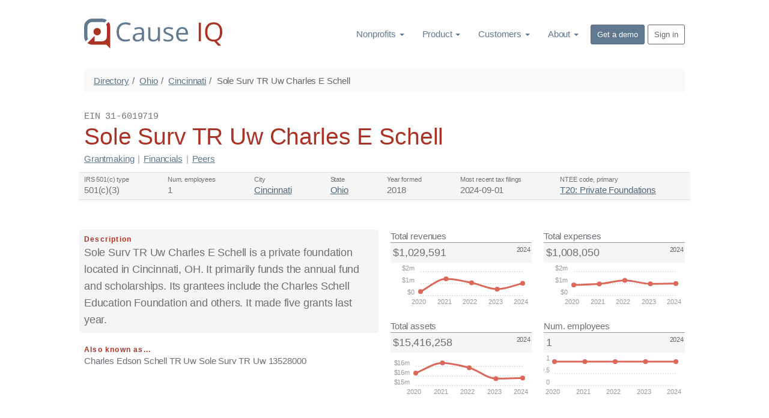

--- FILE ---
content_type: text/html; charset=utf-8
request_url: https://www.causeiq.com/organizations/charles-edson-schell-tr-uw-sole-surv-tr-uw-1352800,316019719/
body_size: 34015
content:







<!DOCTYPE html>
<html lang="en" >
    <head>
        <meta charset="utf-8">
        <meta http-equiv="X-UA-Compatible" content="IE=edge">
        <meta name="viewport" content="width=device-width, initial-scale=1">
        <meta name="description" content="Sole Surv TR Uw Charles E Schell is a private foundation located in Cincinnati, OH. It primarily funds the annual fund and scholarships. Its grantees include t...">
        
        

        
        <link rel="canonical" href="https://www.causeiq.com/organizations/charles-edson-schell-tr-uw-sole-surv-tr-uw-1352800,316019719/" >
        
        
        <link rel="icon" href="https://d3ndij9jahp01d.cloudfront.net/ico/favicon.eb9fcc49d7e1.ico">
        <link rel="apple-touch-icon" href="https://d3ndij9jahp01d.cloudfront.net/ico/touch-icon-60.f0261adf1a25.png">
        <link rel="apple-touch-icon" sizes="76x76" href="https://d3ndij9jahp01d.cloudfront.net/ico/touch-icon-76.70a38141a885.png">
        <link rel="apple-touch-icon" sizes="120x120" href="https://d3ndij9jahp01d.cloudfront.net/ico/touch-icon-120.2db8a4afa198.png">
        <link rel="apple-touch-icon" sizes="152x152" href="https://d3ndij9jahp01d.cloudfront.net/ico/touch-icon-152.ac06d5143480.png">
        <link rel="apple-touch-icon" sizes="180x180" href="https://d3ndij9jahp01d.cloudfront.net/ico/touch-icon-180.b7c5935494ca.png">

        <title>Sole Surv TR Uw Charles E Schell | Cincinnati, OH | Cause IQ</title>
        
        

        <link rel="preconnect" href="https://d3ndij9jahp01d.cloudfront.net">
        <link rel="preconnect" href="https://www.google.com">
        <link rel="preconnect" href="https://www.googletagmanager.com">
        <link rel="preconnect" href="https://stats.g.doubleclick.net">

        

            
                <style>strong,dt,.label,label{font-weight:600}@keyframes scaleIn{0%{transform:scale(0);opacity:0}100%{transform:scale(1);opacity:1}}@keyframes scaleOut{0%{transform:scale(1);opacity:1}100%{transform:scale(0);opacity:0}}.ct-label{fill:#999;color:#999;font-size:1rem;line-height:1}.ct-chart-line .ct-label{display:block;display:-webkit-box;display:-moz-box;display:-ms-flexbox;display:-webkit-flex;display:flex}.ct-label.ct-horizontal.ct-start{-webkit-box-align:flex-end;-webkit-align-items:flex-end;-ms-flex-align:flex-end;align-items:flex-end;-webkit-box-pack:flex-start;-webkit-justify-content:flex-start;-ms-flex-pack:flex-start;justify-content:flex-start;text-align:left;text-anchor:start}.ct-label.ct-horizontal.ct-end{-webkit-box-align:flex-start;-webkit-align-items:flex-start;-ms-flex-align:flex-start;align-items:flex-start;-webkit-box-pack:flex-start;-webkit-justify-content:flex-start;-ms-flex-pack:flex-start;justify-content:flex-start;text-align:left;text-anchor:start}.ct-label.ct-vertical.ct-start{-webkit-box-align:flex-end;-webkit-align-items:flex-end;-ms-flex-align:flex-end;align-items:flex-end;-webkit-box-pack:flex-end;-webkit-justify-content:flex-end;-ms-flex-pack:flex-end;justify-content:flex-end;text-align:right;text-anchor:end}.ct-label.ct-vertical.ct-end{-webkit-box-align:flex-end;-webkit-align-items:flex-end;-ms-flex-align:flex-end;align-items:flex-end;-webkit-box-pack:flex-start;-webkit-justify-content:flex-start;-ms-flex-pack:flex-start;justify-content:flex-start;text-align:left;text-anchor:start}.ct-grid{stroke:rgba(0,0,0,0.2);stroke-width:1px;stroke-dasharray:2px}.ct-grid-background{fill:none}.ct-point{stroke-width:10px;stroke-linecap:round}.ct-line{fill:none;stroke-width:4px}.ct-series-a .ct-point,.ct-series-a .ct-line,.ct-series-a .ct-bar,.ct-series-a .ct-slice-donut{stroke:#db685a}.ct-series-a .ct-slice-pie,.ct-series-a .ct-slice-donut-solid,.ct-series-a .ct-area{fill:#db685a}/*! normalize.css v3.0.3 | MIT License | github.com/necolas/normalize.css */html{font-family:sans-serif;-ms-text-size-adjust:100%;-webkit-text-size-adjust:100%}body{margin:0}details,figcaption,footer,main,menu,nav,section{display:block}canvas{display:inline-block;vertical-align:baseline}[hidden]{display:none}a{background-color:transparent}a:active,a:hover{outline:0}strong{font-weight:bold}dfn{font-style:italic}h1{font-size:2em;margin:.67em 0}small{font-size:80%}img{border:0}svg:not(:root){overflow:hidden}code{font-family:monospace,monospace;font-size:1em}button,input{color:inherit;font:inherit;margin:0}button{overflow:visible}button{text-transform:none}button,html input[type="button"],input[type="reset"],input[type="submit"]{-webkit-appearance:button;cursor:pointer}button[disabled],html input[disabled]{cursor:default}button::-moz-focus-inner,input::-moz-focus-inner{border:0;padding:0}input{line-height:normal}input[type="checkbox"],input[type="radio"]{box-sizing:border-box;padding:0}input[type="number"]::-webkit-inner-spin-button,input[type="number"]::-webkit-outer-spin-button{height:auto}input[type="search"]{-webkit-appearance:textfield;box-sizing:content-box}input[type="search"]::-webkit-search-cancel-button,input[type="search"]::-webkit-search-decoration{-webkit-appearance:none}legend{border:0;padding:0}table{border-collapse:collapse;border-spacing:0}td,th{padding:0}/*! Source: https://github.com/h5bp/html5-boilerplate/blob/master/src/css/main.css */@media print{*,*:before,*:after{background:transparent!important;color:#000!important;box-shadow:none!important;text-shadow:none!important}a,a:visited{text-decoration:underline}a[href]:after{content:" (" attr(href) ")"}a[href^="#"]:after,a[href^="javascript:"]:after{content:""}thead{display:table-header-group}tr,img{page-break-inside:avoid}img{max-width:100%!important}p,h2,h3{orphans:3;widows:3}h2,h3{page-break-after:avoid}.navbar{display:none}.btn>.caret{border-top-color:#000!important}.label{border:1px solid #000}.table{border-collapse:collapse!important}.table td,.table th{background-color:#fff!important}}*{-webkit-box-sizing:border-box;-moz-box-sizing:border-box;box-sizing:border-box}*:before,*:after{-webkit-box-sizing:border-box;-moz-box-sizing:border-box;box-sizing:border-box}html{font-size:10px;-webkit-tap-highlight-color:rgba(0,0,0,0)}body{font-family:BlinkMacSystemFont,-apple-system,"Segoe UI","Roboto","Helvetica Neue",Arial,sans-serif,"Apple Color Emoji","Segoe UI Emoji","Segoe UI Symbol";font-size:15px;line-height:1.4;color:#6c6f73;background-color:white}input,button{font-family:inherit;font-size:inherit;line-height:inherit}a{color:#607890;text-decoration:none}a:hover,a:focus{color:#374553;text-decoration:underline}a:focus{outline:thin dotted;outline:5px auto -webkit-focus-ring-color;outline-offset:-2px}img{vertical-align:middle}[role="button"]{cursor:pointer}h1,h2,h3,h6,.h1,.h2,.h3,.h6{font-family:BlinkMacSystemFont,-apple-system,"Segoe UI","Roboto","Helvetica Neue",Arial,sans-serif,"Apple Color Emoji","Segoe UI Emoji","Segoe UI Symbol";font-weight:400;line-height:1.2;color:#2d3238}h1 small,h2 small,h3 small,h6 small,.h1 small,.h2 small,.h3 small,.h6 small,h1 .small,h2 .small,h3 .small,h6 .small,.h1 .small,.h2 .small,.h3 .small,.h6 .small{font-weight:normal;line-height:1;color:inherit}h1,.h1,h2,.h2,h3,.h3{margin-top:21px;margin-bottom:10.5px}h1 small,.h1 small,h2 small,.h2 small,h3 small,.h3 small,h1 .small,.h1 .small,h2 .small,.h2 .small,h3 .small,.h3 .small{font-size:65%}
h6,.h6{margin-top:10.5px;margin-bottom:10.5px}h6 small,.h6 small,h6 .small,.h6 .small{font-size:75%}h1,.h1{font-size:39px}h2,.h2{font-size:32px}h3,.h3{font-size:28px}h6,.h6{font-size:13px}p{margin:0 0 10.5px}.lead{margin-bottom:21px;font-size:17px;font-weight:300;line-height:1.4}@media(min-width:768px){.lead{font-size:22.5px}}small,.small{font-size:86%}.text-right{text-align:right}.text-center{text-align:center}.text-uppercase{text-transform:uppercase}.text-muted{color:#999}ul,ol{margin-top:0;margin-bottom:10.5px}ul ul,ol ul,ul ol,ol ol{margin-bottom:0}.list-unstyled{padding-left:0;list-style:none}dl{margin-top:0;margin-bottom:21px}dt,dd{line-height:1.4}dt{font-weight:bold}dd{margin-left:0}code{font-family:Menlo,Monaco,Consolas,"Courier New",monospace}code{padding:2px 4px;font-size:90%;color:#c7254e;background-color:#f9f2f4;border-radius:4px}.container{margin-right:auto;margin-left:auto;padding-left:10px;padding-right:10px}@media(min-width:768px){.container{width:740px}}@media(min-width:992px){.container{width:880px}}@media(min-width:1200px){.container{width:1020px}}.row{margin-left:-10px;margin-right:-10px}.col-sm-3,.col-sm-5,.col-sm-6,.col-sm-7,.col-sm-10{position:relative;min-height:1px;padding-left:10px;padding-right:10px}@media(min-width:768px){.col-sm-3,.col-sm-5,.col-sm-6,.col-sm-7,.col-sm-10{float:left}.col-sm-10{width:83.33333333%}.col-sm-7{width:58.33333333%}.col-sm-6{width:50%}.col-sm-5{width:41.66666667%}.col-sm-3{width:25%}.col-sm-offset-1{margin-left:8.33333333%}}table{background-color:transparent}caption{padding-top:8px;padding-bottom:8px;color:#999;text-align:left}th{text-align:left}.table{width:100%;max-width:100%;margin-bottom:21px}.table>thead>tr>th,.table>tbody>tr>th,.table>thead>tr>td,.table>tbody>tr>td{padding:8px;line-height:1.4;vertical-align:top;border-top:1px solid #ddd}.table>thead>tr>th{vertical-align:bottom;border-bottom:2px solid #ddd}.table>caption+thead>tr:first-child>th,.table>thead:first-child>tr:first-child>th,.table>caption+thead>tr:first-child>td,.table>thead:first-child>tr:first-child>td{border-top:0}.table>tbody+tbody{border-top:2px solid #ddd}.table .table{background-color:white}.table-condensed>thead>tr>th,.table-condensed>tbody>tr>th,.table-condensed>thead>tr>td,.table-condensed>tbody>tr>td{padding:5px}table td[class*="col-"],table th[class*="col-"]{position:static;float:none;display:table-cell}.table>thead>tr>td.active,.table>tbody>tr>td.active,.table>thead>tr>th.active,.table>tbody>tr>th.active,.table>thead>tr.active>td,.table>tbody>tr.active>td,.table>thead>tr.active>th,.table>tbody>tr.active>th{background-color:#f5f5f5}.table>thead>tr>td.info,.table>tbody>tr>td.info,.table>thead>tr>th.info,.table>tbody>tr>th.info,.table>thead>tr.info>td,.table>tbody>tr.info>td,.table>thead>tr.info>th,.table>tbody>tr.info>th{background-color:#d9edf7}legend{display:block;width:100%;padding:0;margin-bottom:21px;font-size:22.5px;line-height:inherit;color:#333;border:0;border-bottom:1px solid #e5e5e5}label{display:inline-block;max-width:100%;margin-bottom:5px;font-weight:bold}input[type="search"]{-webkit-box-sizing:border-box;-moz-box-sizing:border-box;box-sizing:border-box}input[type="radio"],input[type="checkbox"]{margin:4px 0 0;margin-top:1px \9;line-height:normal}input[type="file"]{display:block}input[type="range"]{display:block;width:100%}input[type="file"]:focus,input[type="radio"]:focus,input[type="checkbox"]:focus{outline:thin dotted;outline:5px auto -webkit-focus-ring-color;outline-offset:-2px}input[type="search"]{-webkit-appearance:none}input[type="radio"][disabled],input[type="checkbox"][disabled]{cursor:not-allowed}.btn{display:inline-block;margin-bottom:0;font-weight:400;text-align:center;vertical-align:middle;touch-action:manipulation;cursor:pointer;background-image:none;border:1px solid transparent;white-space:nowrap;padding:6px 12px;font-size:15px;line-height:1.4;border-radius:4px;-webkit-user-select:none;-moz-user-select:none;-ms-user-select:none;user-select:none}.btn:focus,.btn:active:focus,.btn.active:focus,.btn.focus,.btn:active.focus,.btn.active.focus{outline:thin dotted;outline:5px auto -webkit-focus-ring-color;outline-offset:-2px}.btn:hover,.btn:focus,.btn.focus{color:#666;text-decoration:none}.btn:active,.btn.active{outline:0;background-image:none;-webkit-box-shadow:inset 0 3px 5px rgba(0,0,0,0.125);box-shadow:inset 0 3px 5px rgba(0,0,0,0.125)}.btn[disabled]{cursor:not-allowed;opacity:.65;filter:alpha(opacity=65);-webkit-box-shadow:none;box-shadow:none}.btn-default{color:#666;background-color:#f6f6f6;border-color:#ddd}.btn-default:focus,.btn-default.focus{color:#666;background-color:#ddd;border-color:#9d9d9d}.btn-default:hover{color:#666;background-color:#ddd;border-color:#bebebe}.btn-default:active,.btn-default.active{color:#666;background-color:#ddd;border-color:#bebebe}.btn-default:active:hover,.btn-default.active:hover,.btn-default:active:focus,.btn-default.active:focus,.btn-default:active.focus,.btn-default.active.focus{color:#666;background-color:#cbcbcb;border-color:#9d9d9d}.btn-default:active,.btn-default.active{background-image:none}.btn-default[disabled]:hover,.btn-default[disabled]:focus,.btn-default[disabled].focus{background-color:#f6f6f6;border-color:#ddd}.btn-primary{color:#fff;background-color:#607890;border-color:#566b81}.btn-primary:focus,.btn-primary.focus{color:#fff;background-color:#4c5e71;border-color:#232b34}.btn-primary:hover{color:#fff;background-color:#4c5e71;border-color:#3d4d5c}.btn-primary:active,.btn-primary.active{color:#fff;background-color:#4c5e71;border-color:#3d4d5c}.btn-primary:active:hover,.btn-primary.active:hover,.btn-primary:active:focus,.btn-primary.active:focus,.btn-primary:active.focus,.btn-primary.active.focus{color:#fff;background-color:#3d4d5c;border-color:#232b34}
.btn-primary:active,.btn-primary.active{background-image:none}.btn-primary[disabled]:hover,.btn-primary[disabled]:focus,.btn-primary[disabled].focus{background-color:#607890;border-color:#566b81}.btn-sm{padding:5px 10px;font-size:13px;line-height:1.5;border-radius:3px}.btn-block{display:block;width:100%}.btn-block+.btn-block{margin-top:5px}input[type="submit"].btn-block,input[type="reset"].btn-block,input[type="button"].btn-block{width:100%}.collapse{display:none}.collapse.in{display:block}tr.collapse.in{display:table-row}tbody.collapse.in{display:table-row-group}.caret{display:inline-block;width:0;height:0;margin-left:2px;vertical-align:middle;border-top:4px dashed;border-top:4px solid \9;border-right:4px solid transparent;border-left:4px solid transparent}.dropdown{position:relative}.dropdown-toggle:focus{outline:0}.dropdown-menu{position:absolute;top:100%;left:0;z-index:1000;display:none;float:left;min-width:160px;padding:5px 0;margin:2px 0 0;list-style:none;font-size:15px;text-align:left;background-color:#fff;border:1px solid #ccc;border:1px solid rgba(0,0,0,0.15);border-radius:4px;-webkit-box-shadow:0 6px 12px rgba(0,0,0,0.175);box-shadow:0 6px 12px rgba(0,0,0,0.175);background-clip:padding-box}.dropdown-menu.pull-right{right:0;left:auto}.dropdown-menu .divider{height:1px;margin:9.5px 0;overflow:hidden;background-color:#e5e5e5}.dropdown-menu>li>a{display:block;padding:3px 20px;clear:both;font-weight:normal;line-height:1.4;color:#333;white-space:nowrap}.dropdown-menu>li>a:hover,.dropdown-menu>li>a:focus{text-decoration:none;color:#262626;background-color:#f5f5f5}.dropdown-menu>.active>a,.dropdown-menu>.active>a:hover,.dropdown-menu>.active>a:focus{color:#fff;text-decoration:none;outline:0;background-color:#607890}.dropdown-menu-left{left:0;right:auto}.pull-right>.dropdown-menu{right:0;left:auto}@media(min-width:768px){.navbar-right .dropdown-menu{left:auto;right:0}.navbar-right .dropdown-menu-left{left:0;right:auto}}.btn .caret{margin-left:0}[data-toggle="buttons"]>.btn input[type="radio"],[data-toggle="buttons"]>.btn input[type="checkbox"]{position:absolute;clip:rect(0,0,0,0);pointer-events:none}.nav{margin-bottom:0;padding-left:0;list-style:none}.nav>li{position:relative;display:block}.nav>li>a{position:relative;display:block;padding:10px 15px}.nav>li>a:hover,.nav>li>a:focus{text-decoration:none;background-color:#eee}.nav>li>a>img{max-width:none}.nav-stacked>li{float:none}.nav-stacked>li+li{margin-top:2px;margin-left:0}.navbar{position:relative;min-height:50px;margin-bottom:21px;border:1px solid transparent}@media(min-width:768px){.navbar{border-radius:4px}}@media(min-width:768px){.navbar-header{float:left}}.navbar-collapse{overflow-x:visible;padding-right:10px;padding-left:10px;border-top:1px solid transparent;box-shadow:inset 0 1px 0 rgba(255,255,255,0.1);-webkit-overflow-scrolling:touch}.navbar-collapse.in{overflow-y:auto}@media(min-width:768px){.navbar-collapse{width:auto;border-top:0;box-shadow:none}.navbar-collapse.collapse{display:block!important;height:auto!important;padding-bottom:0;overflow:visible!important}.navbar-collapse.in{overflow-y:visible}}.container>.navbar-header,.container>.navbar-collapse{margin-right:-10px;margin-left:-10px}@media(min-width:768px){.container>.navbar-header,.container>.navbar-collapse{margin-right:0;margin-left:0}}.navbar-brand{float:left;padding:14.5px 10px;font-size:19px;line-height:21px;height:50px}.navbar-brand:hover,.navbar-brand:focus{text-decoration:none}.navbar-brand>img{display:block}@media(min-width:768px){.navbar>.container .navbar-brand{margin-left:-10px}}.navbar-nav{margin:7.25px -10px}.navbar-nav>li>a{padding-top:10px;padding-bottom:10px;line-height:21px}@media(min-width:768px){.navbar-nav{float:left;margin:0}.navbar-nav>li{float:left}.navbar-nav>li>a{padding-top:14.5px;padding-bottom:14.5px}}.navbar-nav>li>.dropdown-menu{margin-top:0;border-top-right-radius:0;border-top-left-radius:0}@media(min-width:768px){.navbar-right{float:right!important;float:right;margin-right:-10px}.navbar-right ~ .navbar-right{margin-right:0}}.breadcrumb{padding:8px 15px;margin-bottom:21px;list-style:none;background-color:#fafafa;border-radius:4px}.breadcrumb>li{display:inline-block}.breadcrumb>li+li:before{content:"/\00a0";padding:0 5px;color:#666}.breadcrumb>.active{color:#666}.label{display:inline;padding:.2em .6em .3em;font-size:75%;font-weight:bold;line-height:1;color:#fff;text-align:center;white-space:nowrap;vertical-align:baseline;border-radius:.25em}a.label:hover,a.label:focus{color:#fff;text-decoration:none;cursor:pointer}.label:empty{display:none}.btn .label{position:relative;top:-1px}@-webkit-keyframes progress-bar-stripes{from{background-position:40px 0}to{background-position:0 0}}@keyframes progress-bar-stripes{from{background-position:40px 0}to{background-position:0 0}}body{font-weight:300;letter-spacing:-0.01em}.lead{font-size:22px;font-weight:300;line-height:1.6;letter-spacing:-0.01em}@media(min-width:768px){.lead{font-size:18px}}.list-spaced li{margin-bottom:3px}.btn{font-size:16px;text-transform:none;letter-spacing:normal}.btn-sm{padding:5px 10px;font-size:13px;line-height:1.5;border-radius:3px}.nav>.nav-header{padding-left:15px;padding-right:15px;margin-bottom:5px;font-size:85%;font-weight:normal;letter-spacing:1px;color:#afafaf;text-transform:uppercase}.nav>li+.nav-header{margin-top:20px}.navbar-nav>.active>a,.navbar-nav>.active>a:hover,.navbar-nav>.active>a:focus{font-weight:inherit}.container:before,.container:after,.row:before,.row:after,.nav:before,.nav:after,.navbar:before,.navbar:after,.navbar-header:before,.navbar-header:after,.navbar-collapse:before,.navbar-collapse:after{content:" ";display:table}.container:after,.row:after,.nav:after,.navbar:after,.navbar-header:after,.navbar-collapse:after{clear:both}
.pull-right{float:right!important}.hidden{display:none!important}@-ms-viewport{width:device-width}.visible-xs-block{display:none!important}@media(max-width:767px){.visible-xs-block{display:block!important}}@media(max-width:767px){.hidden-xs{display:none!important}}@media(min-width:768px) and (max-width:991px){.hidden-sm{display:none!important}}.m-t-0{margin-top:0!important}.m-b-0{margin-bottom:0!important}.m-y-0{margin-top:0!important;margin-bottom:0!important}.m-t{margin-top:20px!important}.m-b{margin-bottom:20px!important}.m-y{margin-top:20px!important;margin-bottom:20px!important}.m-t-sm{margin-top:10px!important}.m-b-sm{margin-bottom:10px!important}.m-t-md{margin-top:30px!important}.m-r-md{margin-right:30px!important}.m-b-md{margin-bottom:30px!important}.m-l-md{margin-left:30px!important}.p-y-0{padding-top:0!important;padding-bottom:0!important}.p-t{padding-top:20px!important}.p-x{padding-right:20px!important;padding-left:20px!important}.p-b-md{padding-bottom:30px!important}.p-y-md{padding-top:30px!important;padding-bottom:30px!important}.nav-bordered>li{float:left}.nav-bordered>li>a{display:inline-block;padding:10px 0;font-weight:300;color:#000;border-bottom:4px solid transparent}.nav-bordered>li>a:hover,.nav-bordered>li>a:focus{color:#607890;background-color:transparent}.nav-bordered>li+li{margin-left:30px}.nav-bordered>li.active>a,.nav-bordered>li.active>a:hover,.nav-bordered>li.active>a:focus{font-weight:600;color:#607890;border-bottom-color:#607890}.nav-bordered.nav-stacked>li{float:none;margin-left:0}.nav-bordered.nav-stacked>li+li{margin-top:0}.nav-bordered.nav-stacked>li.active>a,.nav-bordered.nav-stacked>li.active>a:hover,.nav-bordered.nav-stacked>li.active>a:focus{border-left-color:#607890}.nav-bordered.nav-stacked>li>a{display:block;padding:5px 10px 5px 30px;border-bottom:0;border-left:4px solid transparent}.nav-bordered.nav-stacked>li>a:hover,.nav-bordered.nav-stacked>li>a:focus{border-left:4px solid}.nav-bordered.nav-stacked .nav-header{padding-left:34px}.btn-default-outline{color:#666;background-color:transparent;border-color:#666}.btn-default-outline:focus,.btn-default-outline.focus,.btn-default-outline:hover,.btn-default-outline:active,.btn-default-outline.active{color:#fff;background-color:#666;box-shadow:none}.btn-default-outline[disabled],.btn-default-outline[disabled]:hover,.btn-default-outline[disabled]:focus,.btn-default-outline[disabled].focus,.btn-default-outline[disabled]:active,.btn-default-outline[disabled].active{border-color:#666}.block{position:relative;width:100%;padding:60px 30px;color:inherit;background-color:#fff;background-position:center;background-size:cover;background-repeat:no-repeat}.block-inverse{color:#fff;background-color:#333}.block-inverse h1,.block-inverse h2,.block-inverse h3,.block-inverse h6,.block-inverse .h1,.block-inverse .h2,.block-inverse .h3,.block-inverse .h6{color:inherit}.block .lead{font-size:19px}@media screen and (min-width:768px){.block{padding:100px 0}.block:not(.block-secondary) .lead{font-size:21px}}img[data-action="zoom"]{cursor:pointer;cursor:-webkit-zoom-in;cursor:-moz-zoom-in}.stage{background-color:white}.stage-shelf{position:absolute;top:0;bottom:0;left:0;z-index:0;width:250px;padding-top:30px;background-color:#f2f2f2}.stage-shelf-right{left:auto;right:0}@font-face{font-family:'FontAwesome';font-display:swap;src:url("[data-uri]") format('woff');font-weight:normal;font-style:normal}.fa{display:inline-block;font:normal normal normal 14px/1 FontAwesome;font-size:inherit;text-rendering:auto;-webkit-font-smoothing:antialiased;-moz-osx-font-smoothing:grayscale}.fa-lg{font-size:1.33333333em;line-height:.75em;vertical-align:-15%}.fa-4x{font-size:4em}.pull-right{float:right}.fa.pull-right{margin-left:.3em}@-webkit-keyframes fa-spin{0%{-webkit-transform:rotate(0deg);transform:rotate(0deg)}100%{-webkit-transform:rotate(359deg);transform:rotate(359deg)}}@keyframes fa-spin{0%{-webkit-transform:rotate(0deg);transform:rotate(0deg)}100%{-webkit-transform:rotate(359deg);transform:rotate(359deg)}}.fa-times:before{content:"\f00d"}.fa-share-square-o:before{content:"\f045"}.fa-bars:before{content:"\f0c9"}.fa-caret-down:before{content:"\f0d7"}.fa-caret-up:before{content:"\f0d8"}.fa-spinner:before{content:"\f110"}.fa-calendar-times-o:before{content:"\f273"}.ct-label{fill:#999;color:#999;font-size:11px;line-height:1}.ct-chart-line .ct-label{display:block;display:flex}.ct-label.ct-horizontal.ct-start{align-items:flex-end;justify-content:flex-start;text-align:left;text-anchor:start}.ct-label.ct-horizontal.ct-end{align-items:flex-start;justify-content:flex-start;text-align:left;text-anchor:start}.ct-label.ct-vertical.ct-start{align-items:flex-end;justify-content:flex-end;text-align:right;text-anchor:end}.ct-label.ct-vertical.ct-end{align-items:flex-end;justify-content:flex-start;text-align:left;text-anchor:start}.ct-grid{stroke:rgba(0,0,0,0.2);stroke-width:1px;stroke-dasharray:2px}.ct-grid-background{fill:none}.ct-point{stroke-width:8px;stroke-linecap:round}.ct-line{fill:none;stroke-width:3px}.ct-series-a .ct-point,.ct-series-a .ct-line,.ct-series-a .ct-bar,.ct-series-a .ct-slice-donut{stroke:#db685a}.ct-series-a .ct-slice-pie,.ct-series-a .ct-slice-donut-solid,.ct-series-a .ct-area{fill:#db685a}.quick-fields{display:flex;flex-direction:row;flex-wrap:wrap;background-color:#f5f5f5;border-top:1px solid #ddd;border-bottom:1px solid #ddd;box-shadow:0 2px 4px #eee;padding-bottom:2px;margin:0 -8px}.quick-fields a{color:#52667a;text-decoration:underline}.quick-fields a:hover{color:#29333d}.qf-label{color:#6f6f6f;font-size:11px;white-space:nowrap;overflow:hidden;text-overflow:ellipsis;max-width:140px}.qf-value{font-size:15px;line-height:1.3em;white-space:nowrap;overflow:hidden;text-overflow:ellipsis;max-width:280px}
.quick-field-item{padding:4px 8px;flex:1 1 auto}.item-label{font-weight:600;color:#aa3325;font-size:12px;white-space:nowrap;overflow:hidden;text-overflow:ellipsis;letter-spacing:.1em}.cat-pill-container{display:flex;flex-direction:row;flex-wrap:wrap;margin-bottom:8px}.cat-pill{margin:1px 2px 2px 0;font-weight:600;font-size:11px}.kpi-container{height:200px}.kpi-name{border-bottom:1px solid #999}.kpi-value{font-size:18px;padding-left:4px}.kpi-val-section{background-color:#f5f5f5;display:flex;flex-direction:row;padding:4px 0}.kpi-period{margin-left:auto;margin-right:2px;font-size:11px;color:#666}.org-title-bar{display:flex;flex-direction:row;align-items:flex-end}@media screen and (max-width:767px){.org-title-bar{display:block;flex-direction:unset;margin-bottom:12px}}.headsup-container{background-color:#fcf8e3;border-top:1px solid #d1bb94;border-bottom:1px solid #d1bb94;color:#8a6d3b;box-shadow:0 2px 4px #e8ddc9;padding:10px 20px}.headsup-row{display:flex;align-items:center;padding:15px 0}.text-underline{text-decoration:underline}.headsup-container a{color:#6b552e;text-decoration:underline}.headsup-container a:hover,.headsup-container a:focus{color:#362b17}#org_profile dd{margin-left:20px}#org_profile li.finSectionLi{font-size:14px;line-height:1em}.text-subscribe,.text-subscribe a{color:#8a6d3b}.text-subscribe a{text-decoration:underline}.text-subscribe a.btn{text-decoration:none}.text-subscribe a:hover{color:#66512c}h3 small.pull-right{line-height:2em}footer ul.list-unstyled li{margin-bottom:10px;line-height:16px}.dropdown{display:inline-block}body{font-family:BlinkMacSystemFont,-apple-system,"Segoe UI","Roboto","Helvetica Neue",Arial,sans-serif,"Apple Color Emoji","Segoe UI Emoji","Segoe UI Symbol"}h1.text-uppercase,h2.text-uppercase,h3.text-uppercase,h6.text-uppercase,.h1.text-uppercase,.h2.text-uppercase,.h3.text-uppercase,.h6.text-uppercase{letter-spacing:.15em}h1 small,h2 small,h3 small,h6 small,.h1 small,.h2 small,.h3 small,.h6 small,h1 .small,h2 .small,h3 .small,h6 .small,.h1 .small,.h2 .small,.h3 .small,.h6 .small{font-weight:inherit}h6,.h6{margin-bottom:5px;color:#bbb;text-transform:uppercase}.breadcrumb{border:1px solid #f7f7f7}.breadcrumb>li>a{color:#5c738a}.dropdown:hover>ul.dropdown-menu,.dropdown:hover>div.dropdown-menu{display:block}#header_navbar .dropdown-menu{background-color:#fff;border:1px solid #eee}#header_navbar .dropdown-supermenu{min-width:460px;left:-100px;padding:10px 15px!important}#header_navbar .dropdown-supermenu .sm_col_header{border-bottom:2px solid #e5e5e5;padding-bottom:4px}#header_navbar .dropdown-supermenu .sm_col_header a{padding-left:6px;text-decoration:none}#header_navbar .dropdown-supermenu .sm_col_header a:hover{border-left:2px solid #607890;padding-left:4px}#header_navbar .dropdown-supermenu ul{line-height:1em}#header_navbar .dropdown-supermenu ul>li{padding-left:6px}#header_navbar .dropdown-supermenu ul>li:hover{border-left:2px solid #8b9eb2;padding-left:4px}#header_navbar .nav>li.dropdown>a:hover,#header_navbar .nav>li.dropdown>a:focus,#header_navbar .nav>li.dropdown:hover,#header_navbar .nav>li.dropdown:focus{background-color:#eee}#header_navbar .dropdown-menu>li>a{color:#607890;padding:6px 20px;font-weight:inherit}#header_navbar .dropdown-menu>li>a:hover,#header_navbar .dropdown-menu>li>a:focus{background-color:inherit;border-left:4px solid #607890;padding-left:16px;color:#000}#header_navbar .dropdown-menu{-webkit-box-shadow:2px 2px 10px #eee;box-shadow:2px 2px 10px #eee}#header_navbar .dropdown-menu>li.active>a{background-color:#eee;color:#333}.footer{background-color:#333}.footer .toc-lists ul li{line-height:14px;margin-bottom:10px;background-color:#333}.block-inverse a{color:#8b9eb2}.block-inverse .text-muted{color:#999}.navbar-nav>li>a.btn{margin:10px 0;padding:5px 10px}.navbar-nav>li>a.btn-default-outline:hover{background-color:#666;color:#fff}.navbar-nav>li>a.btn-primary:hover,.navbar-nav>li>a.btn-primary:focus{background-color:#8b9eb2;color:#fff}a{text-decoration:underline}.nav li>a,a.btn,.footer a{text-decoration:none}.footer a:hover{text-decoration:underline}.text-red{color:#aa3325}.lead>strong{color:#aa3325}.p-y-xs{padding-top:5px!important;padding-bottom:5px!important}td.numcell{font-family:"Courier New",monospace;text-align:right}td.numcell>.fa-caret-up{color:#3c763d}td.numcell>.fa-caret-down{color:#aa3325}td.bargraph{background-image:url([data-uri]);background-repeat:no-repeat}tr.subtotal{border-top:2px solid #333;font-weight:600}
</style>
            
            
        

        
<style>
    .cat-pill-container > a {
        text-decoration: none;
    }
    #title-nav {
        padding-bottom: 12px;
        margin-top: -8px;
    }
    #title-nav .sdivider {
        color: #999;
        padding: 0px 6px;
    }
    .anon-section h2 {
        font-size: 24px;
        background-color: #f5f5f5;
        margin-left: -8px;
        padding: 10px 0px 10px 8px;
        border-top: 2px solid #ddd;
        border-bottom: 1px solid #aa3325;
        color: #aa3325;
    }
    div.small {
        font-size:  13px;
    }
    .kpi-name {
        font-weight: 500;
    }
    .kpi-container {
        height: 150px;
    }
    .anon-section {
        margin-bottom: 40px;
    }
    .anon-section h2 {
        margin-top: 0px;
    }
    #org_profile .text-muted {
        color: #757575;
    }

</style>

        
        <!-- Google Analytics 4 -->
        <script async src="https://www.googletagmanager.com/gtag/js?id=G-K3CYDYB9VE"></script>
        <script>
          window.dataLayer = window.dataLayer || [];
          function gtag(){dataLayer.push(arguments);}
          gtag('js', new Date());
          gtag('config', 'G-K3CYDYB9VE');
        </script>

        
        

    </head>

    <body>

        
            <div class="stage-shelf stage-shelf-right hidden" id="sidebar" style="padding-top: 0px;">
                <div style="position: relative; height: 100%; overflow-y: scroll;">
                    <ul class="nav nav-bordered nav-stacked">
                        
                            <li class="nav-header p-t">Nonprofits</li>
                            
                                <li><a href="/directory/categories-ntees/">Nonprofits by category</a></li>
                            
                                <li><a href="/directory/locations/">Nonprofits by location</a></li>
                            
                        
                            <li class="nav-header p-t">Product</li>
                            
                                <li><a href="/prospecting/">Prospect for nonprofits</a></li>
                            
                                <li><a href="/researching/">Research opportunities</a></li>
                            
                                <li><a href="/benchmarking/">Benchmark clients</a></li>
                            
                                <li><a href="/enriching/">Enrich information</a></li>
                            
                                <li><a href="/pricing/">Plans and pricing</a></li>
                            
                        
                            <li class="nav-header p-t">Customers</li>
                            
                                <li><a href="/accounting_firms/">Accounting firms</a></li>
                            
                                <li><a href="/software_companies/">Technology companies</a></li>
                            
                                <li><a href="/financial_firms/">Financial services firms</a></li>
                            
                                <li><a href="/nonprofit_organizations/">Nonprofit organizations</a></li>
                            
                                <li><a href="/fundraising_firms/">Fundraising firms</a></li>
                            
                                <li><a href="/consulting_firms/">Consulting firms</a></li>
                            
                                <li><a href="/other_organizations/">Other organizations</a></li>
                            
                        
                            <li class="nav-header p-t">About</li>
                            
                                <li><a href="/insights/">Insights</a></li>
                            
                                <li><a href="/better_data/">Better data</a></li>
                            
                                <li><a href="/better_tools/">Purpose-built tools</a></li>
                            
                                <li><a href="/better_integrations/">Integrations</a></li>
                            
                                <li><a href="/about/">About us</a></li>
                            
                        
                        <li class="p-t p-b-md"><a href="/accounts/login/">Sign in</a></li>
                    </ul>
                </div>
            </div>
        

        <div class="stage" id="stage_content">
            
            
                
                    



<div class="p-y-md p-x " id="header_navbar">
    <nav class="navbar m-b-0">
        <div class="container">
            <ul class="nav navbar-nav pull-right visible-xs-block">
                <li><a href="#" id="stage_toggle_trigger" aria-label="Toggle navigation menu"><i class="fa fa-lg fa-bars" aria-hidden="true"></i></a></li>
            </ul>
            <div class="navbar-header">
                <a class="navbar-brand m-y-0 p-y-0" aria-label="Go to Cause IQ home page" href="/">
                    <!-- <img style="height: 50px; width: 230px;" src="https://d3ndij9jahp01d.cloudfront.net/svg/logo_horizontal.174439794f96.svg" alt="Cause IQ company logo"> -->
                    <img src="data:image/svg+xml;base64, [base64]" alt="Cause IQ logo" width="230" height="50">
                </a>
            </div>
            <div class="collapse navbar-collapse">
                <ul class="nav navbar-nav navbar-right">
                    
                        <li class="dropdown">
                            <a href="/directory/" class="dropdown-toggle" data-toggle="dropdown" role="button" aria-haspopup="true" aria-expanded="false">Nonprofits <span class="caret"></span></a>
                            
                                <div style="min-width: 560px; left:-160px;" class="dropdown-menu dropdown-menu-left dropdown-supermenu">
                                    <div class="row">
                                        
                                            <div class="col-sm-3">
                                                <div class="sm_col_header">
                                                    <a href="/directory/categories-ntees/"><strong>Category lists</strong></a>
                                                </div>
                                                <ul class="list-unstyled">
                                                
                                                    <li class="p-y-xs" style=""><a href="/directory/colleges-and-universities-list/">Colleges and universities</a></li>
                                                
                                                    <li class="p-y-xs" style=""><a href="/directory/nursing-homes-list/">Nursing homes</a></li>
                                                
                                                    <li class="p-y-xs" style=""><a href="/directory/trade-professional-associations-list/">Trade / professional associations</a></li>
                                                
                                                    <li class="p-y-xs" style=""><a href="/directory/animal-organizations-list/">Animal organizations</a></li>
                                                
                                                    <li class="p-y-xs" style=""><a href="/directory/hospitals-list/">Hospitals</a></li>
                                                
                                                    <li class="p-y-xs" style=""><a href="/directory/arts-culture-and-humanities-nonprofits-list/">Arts, culture, and humanities nonprofits</a></li>
                                                
                                                    <li class="p-y-xs" style=""><a href="/directory/zoos-list/">Zoos</a></li>
                                                
                                                    <li class="p-y-xs" style="border-top: 1px solid #e5e5e5;"><a href="/directory/categories-ntees/">All categories</a></li>
                                                
                                                </ul>
                                            </div>
                                        
                                            <div class="col-sm-3">
                                                <div class="sm_col_header">
                                                    <a href="/directory/locations/"><strong>State lists</strong></a>
                                                </div>
                                                <ul class="list-unstyled">
                                                
                                                    <li class="p-y-xs" style=""><a href="/directory/virginia-state/">Virginia</a></li>
                                                
                                                    <li class="p-y-xs" style=""><a href="/directory/california-state/">California</a></li>
                                                
                                                    <li class="p-y-xs" style=""><a href="/directory/new-york-state/">New York</a></li>
                                                
                                                    <li class="p-y-xs" style=""><a href="/directory/pennsylvania-state/">Pennsylvania</a></li>
                                                
                                                    <li class="p-y-xs" style=""><a href="/directory/district-of-columbia-state/">District of Columbia</a></li>
                                                
                                                    <li class="p-y-xs" style=""><a href="/directory/florida-state/">Florida</a></li>
                                                
                                                    <li class="p-y-xs" style=""><a href="/directory/maryland-state/">Maryland</a></li>
                                                
                                                    <li class="p-y-xs" style=""><a href="/directory/texas-state/">Texas</a></li>
                                                
                                                    <li class="p-y-xs" style=""><a href="/directory/illinois-state/">Illinois</a></li>
                                                
                                                    <li class="p-y-xs" style=""><a href="/directory/massachusetts-state/">Massachusetts</a></li>
                                                
                                                    <li class="p-y-xs" style="border-top: 1px solid #e5e5e5;"><a href="/directory/locations/">All states</a></li>
                                                
                                                </ul>
                                            </div>
                                        
                                            <div class="col-sm-3">
                                                <div class="sm_col_header">
                                                    <a href="/directory/locations/"><strong>Metro lists</strong></a>
                                                </div>
                                                <ul class="list-unstyled">
                                                
                                                    <li class="p-y-xs" style=""><a href="/directory/washington-arlington-alexandria-dc-va-md-wv-metro/">Washington, DC</a></li>
                                                
                                                    <li class="p-y-xs" style=""><a href="/directory/new-york-newark-jersey-city-ny-nj-pa-metro/">New York, NY</a></li>
                                                
                                                    <li class="p-y-xs" style=""><a href="/directory/chicago-naperville-elgin-il-in-wi-metro/">Chicago, IL</a></li>
                                                
                                                    <li class="p-y-xs" style=""><a href="/directory/los-angeles-long-beach-anaheim-ca-metro/">Los Angeles, CA</a></li>
                                                
                                                    <li class="p-y-xs" style=""><a href="/directory/philadelphia-camden-wilmington-pa-nj-de-md-metro/">Philadelphia, PA</a></li>
                                                
                                                    <li class="p-y-xs" style=""><a href="/directory/san-francisco-oakland-berkeley-ca-metro/">San Francisco, CA</a></li>
                                                
                                                    <li class="p-y-xs" style=""><a href="/directory/boston-cambridge-newton-ma-nh-metro/">Boston, MA</a></li>
                                                
                                                    <li class="p-y-xs" style=""><a href="/directory/baltimore-columbia-towson-md-metro/">Baltimore, MD</a></li>
                                                
                                                    <li class="p-y-xs" style=""><a href="/directory/atlanta-sandy-springs-alpharetta-ga-metro/">Atlanta, GA</a></li>
                                                
                                                    <li class="p-y-xs" style=""><a href="/directory/seattle-tacoma-bellevue-wa-metro/">Seattle, WA</a></li>
                                                
                                                    <li class="p-y-xs" style="border-top: 1px solid #e5e5e5;"><a href="/directory/locations/">All metros</a></li>
                                                
                                                </ul>
                                            </div>
                                        
                                            <div class="col-sm-3">
                                                <div class="sm_col_header">
                                                    <a href="/directory/grants/"><strong>Grant lists</strong></a>
                                                </div>
                                                <ul class="list-unstyled">
                                                
                                                    <li class="p-y-xs" style=""><a href="/directory/grants/grants-for-hospitals-and-clinics/">Healthcare grants</a></li>
                                                
                                                    <li class="p-y-xs" style=""><a href="/directory/grants/grants-for-disease-focused-nonprofits/">Disease-focused grants</a></li>
                                                
                                                    <li class="p-y-xs" style=""><a href="/directory/grants/grants-for-youth-development-organizations/">Youth development grants</a></li>
                                                
                                                    <li class="p-y-xs" style=""><a href="/directory/grants/grants-for-educational-institutions/">Education grants</a></li>
                                                
                                                    <li class="p-y-xs" style=""><a href="/directory/grants/grants-for-environmental-organizations/">Environmental grants</a></li>
                                                
                                                    <li class="p-y-xs" style=""><a href="/directory/grants/grants-for-animal-shelters/">Animal shelter grants</a></li>
                                                
                                                    <li class="p-y-xs" style="border-top: 1px solid #e5e5e5;"><a href="/directory/grants/">All grant areas</a></li>
                                                
                                                </ul>
                                            </div>
                                        
                                    </div>
                                </div>
                            
                        </li>
                    
                        <li class="dropdown">
                            <a href="#" class="dropdown-toggle" data-toggle="dropdown" role="button" aria-haspopup="true" aria-expanded="false">Product <span class="caret"></span></a>
                            
                                <ul class="dropdown-menu dropdown-menu-left">
                                
                                    
                                    <li class=""><a href="/prospecting/">Prospect for nonprofits</a></li>
                                
                                    
                                    <li class=""><a href="/researching/">Research opportunities</a></li>
                                
                                    
                                    <li class=""><a href="/benchmarking/">Benchmark clients</a></li>
                                
                                    
                                    <li class=""><a href="/enriching/">Enrich information</a></li>
                                
                                    
                                        <li role="separator" class="divider"></li>
                                    
                                    <li class=""><a href="/pricing/">Plans and pricing</a></li>
                                
                                </ul>
                            
                        </li>
                    
                        <li class="dropdown">
                            <a href="/customers/" class="dropdown-toggle" data-toggle="dropdown" role="button" aria-haspopup="true" aria-expanded="false">Customers <span class="caret"></span></a>
                            
                                <ul class="dropdown-menu dropdown-menu-left">
                                
                                    
                                    <li class=""><a href="/accounting_firms/">Accounting firms</a></li>
                                
                                    
                                    <li class=""><a href="/software_companies/">Technology companies</a></li>
                                
                                    
                                    <li class=""><a href="/financial_firms/">Financial services firms</a></li>
                                
                                    
                                    <li class=""><a href="/nonprofit_organizations/">Nonprofit organizations</a></li>
                                
                                    
                                    <li class=""><a href="/fundraising_firms/">Fundraising firms</a></li>
                                
                                    
                                    <li class=""><a href="/consulting_firms/">Consulting firms</a></li>
                                
                                    
                                    <li class=""><a href="/other_organizations/">Other organizations</a></li>
                                
                                </ul>
                            
                        </li>
                    
                        <li class="dropdown">
                            <a href="#" class="dropdown-toggle" data-toggle="dropdown" role="button" aria-haspopup="true" aria-expanded="false">About <span class="caret"></span></a>
                            
                                <ul class="dropdown-menu dropdown-menu-left">
                                
                                    
                                    <li class=""><a href="/insights/">Insights</a></li>
                                
                                    
                                        <li role="separator" class="divider"></li>
                                    
                                    <li class=""><a href="/better_data/">Better data</a></li>
                                
                                    
                                    <li class=""><a href="/better_tools/">Purpose-built tools</a></li>
                                
                                    
                                    <li class=""><a href="/better_integrations/">Integrations</a></li>
                                
                                    
                                        <li role="separator" class="divider"></li>
                                    
                                    <li class=""><a href="/about/">About us</a></li>
                                
                                </ul>
                            
                        </li>
                    
                    <li style="padding-left: 5px;" class="hidden-sm"><a href="/request_demo/" class="btn btn-sm btn-primary">Get a demo</a></li>
                    <li style="padding-left: 5px;"><a href="/accounts/login/" class="btn btn-sm btn-default-outline">Sign in</a></li>
                </ul>
            </div>
        </div>
    </nav>
</div>
                
            
            
            
<div class="container p-b-md">
    <div id="org_profile"><div class="p-b-md"><ol class="breadcrumb m-b-md"><li><a href="/directory/">Directory</a></li><li><a href="/directory/ohio-state/">Ohio</a></li><li><a href="/directory/cincinnati-oh-ky-in-metro/">Cincinnati</a></li><li class="active">Sole Surv TR Uw Charles E Schell</li></ol><div class="org-title-bar"><div class="text-muted" style="font-family:&quot;Courier New&quot;, Courier, monospace">EIN 31-6019719</div></div><h1 style="display:flex" class="m-t-0 text-red">Sole Surv TR Uw Charles E Schell</h1><div id="title-nav"><span><a href="#grantmaking">Grantmaking</a></span><span class="sdivider">|</span><span><a href="#financials">Financials</a></span><span class="sdivider">|</span><span><a href="#similar">Peers</a></span></div><div class="quick-fields"><div class="quick-field-item"><div class="qf-label">IRS 501(c) type</div><div class="qf-value">501(c)(3)</div></div><div class="quick-field-item"><div class="qf-label">Num. employees</div><div class="qf-value">1</div></div><div class="quick-field-item"><div class="qf-label">City</div><div class="qf-value"><a href="/directory/cincinnati-oh-ky-in-metro/" target="_blank">Cincinnati</a></div></div><div class="quick-field-item"><div class="qf-label">State</div><div class="qf-value"><a href="/directory/ohio-state/" target="_blank">Ohio</a></div></div><div class="quick-field-item"><div class="qf-label">Year formed</div><div class="qf-value">2018</div></div><div class="quick-field-item"><div class="qf-label">Most recent tax filings</div><div class="qf-value">2024-09-01</div></div><div class="quick-field-item"><div class="qf-label">NTEE code, primary</div><div class="qf-value"><a href="/directory/private-foundations-list/" target="_blank">T20: Private Foundations</a></div></div></div><div class="row" style="margin-top:50px;margin-bottom:40px"><div class="col-sm-6"><div style="padding:8px;background-color:#f5f5f5;border-radius:4px;margin-left:-8px;overflow-x:hidden"><div class="item-label">Description</div><div class="lead m-b-0">Sole Surv TR Uw Charles E Schell is a private foundation located in Cincinnati, OH. It primarily funds the annual fund and scholarships. Its grantees include the Charles Schell Education Foundation and others. It made five grants last year.</div></div><div class="item-label m-t">Also known as...</div><div>Charles Edson Schell TR Uw Sole Surv TR Uw 13528000</div></div><div class="col-sm-6"><div class="row"><div id="kpi_rev_total" class="kpi-container col-sm-6"><div class="kpi-name">Total revenues</div><div class="kpi-val-section"><div class="kpi-value">$1,029,591</div><div class="kpi-period">2024</div></div><div class="ct-chart"></div></div><div id="kpi_exp_total" class="kpi-container col-sm-6"><div class="kpi-name">Total expenses</div><div class="kpi-val-section"><div class="kpi-value">$1,008,050</div><div class="kpi-period">2024</div></div><div class="ct-chart"></div></div><div id="kpi_ass_total" class="kpi-container col-sm-6"><div class="kpi-name">Total assets</div><div class="kpi-val-section"><div class="kpi-value">$15,416,258</div><div class="kpi-period">2024</div></div><div class="ct-chart"></div></div><div id="kpi_det_employees" class="kpi-container col-sm-6"><div class="kpi-name">Num. employees</div><div class="kpi-val-section"><div class="kpi-value">1</div><div class="kpi-period">2024</div></div><div class="ct-chart"></div></div></div></div></div><div class="row m-t-md"><div class="col-sm-7"><div id="grantmaking" class="anon-section"><h2>Grants made by Sole Surv TR Uw Charles E Schell</h2><table class="table m-b-0"><thead><tr><th class="">Grantee</th><th class="">Grant description</th><th class="hidden-xs">Grant year</th><th class="text-right">Amount</th></tr></thead><tbody><tr><td class=""><a class="" href="/organizations/chas-e-schell-tr-uw-foundation-for-education,316019720/">TR Uw Chas E Schell Education</a></td><td class="">Scholarship</td><td class="hidden-xs">2024-09</td><td style="text-align:right;font-family:&quot;Courier New&quot;, monospace" class="">$825,264</td></tr><tr><td class=""><a class="" href="/organizations/girl-scouts-of-western-ohio,310679091/">Girl Scouts of Western Ohio</a></td><td class="">Annual Fund</td><td class="hidden-xs">2024-09</td><td style="text-align:right;font-family:&quot;Courier New&quot;, monospace" class="">$2,084</td></tr><tr><td class=""><a class="" href="/organizations/starfire-council-of-greater-cincinnati,311372833/">Starfire Council of Greater Cincinnati</a></td><td class="">Annual Fund</td><td class="hidden-xs">2024-09</td><td style="text-align:right;font-family:&quot;Courier New&quot;, monospace" class="">$2,084</td></tr><tr><td colSpan="4">...and <a href="/accounts/subscribe_core/?detail=grants_made">2 more grants made</a></td></tr></tbody></table></div><div id="financials" class="anon-section"><h2>Financials for Sole Surv TR Uw Charles E Schell</h2><div id="financial_tables"><ul class="nav nav-bordered m-b-sm"><li class="finSectionLi active" data-finsection="revenues"><a title="Open Revenues section" href="#">Revenues</a></li><li class="finSectionLi" data-finsection="expenses"><a title="Open Expenses section" href="#">Expenses</a></li><li class="finSectionLi" data-finsection="assets"><a title="Open Assets section" href="#">Assets</a></li><li class="finSectionLi" data-finsection="liabilities"><a title="Open Liabilities section" href="#">Liabilities</a></li></ul><table class="table table-condensed table-financials"><thead><tr><th>Revenues</th><th class="text-right" title="Fiscal year ending in the month 09/2024">FYE 09/2024</th><th class="text-right hidden-sm hidden-xs" title="Fiscal year ending in the month 09/2023">FYE 09/2023</th><th class="text-right hidden-xs" style="white-space:nowrap">% Change</th></tr></thead><tbody><tr class=""><td class="bargraph" style="background-size:0.0% 100%;vertical-align:middle" title="Form 990-PF Part I, Line 1">Total grants, contributions, etc.</td><td class="numcell" style="padding-left:10px">$0</td><td class="numcell hidden-sm hidden-xs" style="padding-left:10px">$0</td><td class="numcell hidden-xs">-</td></tr><tr class=""><td class="bargraph" style="background-size:43.74960542584386% 100%;vertical-align:middle" title="Form 990-PF, Part I, Lines 3 and 4">Investment income and dividends</td><td class="numcell" style="padding-left:10px">$450,442</td><td class="numcell hidden-sm hidden-xs" style="padding-left:10px">$414,909</td><td class="numcell hidden-xs">8.6%<i class="fa fa-caret-up" style="padding-left:2px"></i></td></tr><tr class=""><td class="bargraph" style="background-size:0.0% 100%;vertical-align:middle" title="Form 990-PF, Part I, Line 5b">Net rental income</td><td class="numcell" style="padding-left:10px">$0</td><td class="numcell hidden-sm hidden-xs" style="padding-left:10px">$0</td><td class="numcell hidden-xs">-</td></tr><tr class=""><td class="bargraph" style="background-size:56.14443016693036% 100%;vertical-align:middle" title="Form 990, Part VIII, Line 7d">Net gain from sale of non-inventory assets</td><td class="numcell" style="padding-left:10px">$578,058</td><td class="numcell hidden-sm hidden-xs" style="padding-left:10px">$126,022</td><td class="numcell hidden-xs">358.7%<i class="fa fa-caret-up" style="padding-left:2px"></i></td></tr><tr class=""><td class="bargraph" style="background-size:0.0% 100%;vertical-align:middle" title="Form 990, Part VIII, Line 10a">Gross sales of inventory</td><td class="numcell" style="padding-left:10px">$0</td><td class="numcell hidden-sm hidden-xs" style="padding-left:10px">$0</td><td class="numcell hidden-xs">-</td></tr><tr class=""><td class="bargraph" style="background-size:0.10596440722578189% 100%;vertical-align:middle" title="Form 990-EZ, Part I, Line 11">Miscellaneous revenues</td><td class="numcell" style="padding-left:10px">$1,091</td><td class="numcell hidden-sm hidden-xs" style="padding-left:10px">$75</td><td class="numcell hidden-xs">1354.7%<i class="fa fa-caret-up" style="padding-left:2px"></i></td></tr><tr class="subtotal"><td class="bargraph" style="background-size:0% 100%;vertical-align:middle" title="Form 990-PF Part I, Line 12">Total revenues</td><td class="numcell" style="padding-left:10px">$1,029,591</td><td class="numcell hidden-sm hidden-xs" style="padding-left:10px">$541,006</td><td class="numcell hidden-xs">90.3%<i class="fa fa-caret-up" style="padding-left:2px"></i></td></tr></tbody></table><div></div></div></div><div id="similar" class="anon-section"><h2>Organizations like Sole Surv TR Uw Charles E Schell</h2><table class="table m-b-0"><thead><tr><th class="">Organization</th><th class="hidden-xs">Type</th><th class="">Location</th><th class="text-right">Revenue</th></tr></thead><tbody><tr><td class=""><a class="" href="/organizations/sherman-harold-q-trust-under-will,466339366/">Sherman Harold Q Trust Under Will</a></td><td class="hidden-xs">501(c)(3)</td><td class="">Wellsboro, PA</td><td style="text-align:right;font-family:&quot;Courier New&quot;, monospace" class="">$297,136</td></tr><tr><td class=""><a class="" href="/organizations/fred-b-and-ruth-b-zigler-foundation,726019403/">Fred B and Ruth B Zigler Foundation</a></td><td class="hidden-xs">501(c)(3)</td><td class=""><a class="" href="/directory/lafayette-la-metro/">Jennings, LA</a></td><td style="text-align:right;font-family:&quot;Courier New&quot;, monospace" class="">$1,167,193</td></tr><tr><td class=""><a class="" href="/organizations/harry-e-bovay-jr-foundation,760343221/">Harry E Bovay Jr Foundation</a></td><td class="hidden-xs">501(c)(3)</td><td class=""><a class="" href="/directory/houston-the-woodlands-sugar-land-tx-metro/">Houston, TX</a></td><td style="text-align:right;font-family:&quot;Courier New&quot;, monospace" class="">$2,273,870</td></tr><tr><td class=""><a class="" href="/organizations/sarah-c-upham-clinic-tr-no-2-xxxxx3009,510345785/">Sarah C Upham Clinic TR No 2 XXXXX3009</a></td><td class="hidden-xs">501(c)(3)</td><td class=""><a class="" href="/directory/chicago-naperville-elgin-il-in-wi-metro/">Chicago, IL</a></td><td style="text-align:right;font-family:&quot;Courier New&quot;, monospace" class="">$357,018</td></tr><tr><td class=""><a class="" href="/organizations/mccune-family-foundation-under-agreement,261595257/">Mccune Family Foundation Under Agreement</a></td><td class="hidden-xs">501(c)(3)</td><td class="">Chicago, IL</td><td style="text-align:right;font-family:&quot;Courier New&quot;, monospace" class="">$610,769</td></tr><tr><td class=""><a class="" href="/organizations/jbl-scholarship-trust,516016533/">JBL Scholarship Trust</a></td><td class="hidden-xs">501(c)(3)</td><td class=""><a class="" href="/directory/philadelphia-camden-wilmington-pa-nj-de-md-metro/">Wilmington, DE</a></td><td style="text-align:right;font-family:&quot;Courier New&quot;, monospace" class="">$318,943</td></tr><tr><td class=""><a class="" href="/organizations/charles-a-gundelach-memorial-fund,436395177/">Charles A Gundelach Memorial Fund</a></td><td class="hidden-xs">501(c)(3)</td><td class=""><a class="" href="/directory/milwaukee-waukesha-wi-metro/">Milwaukee, WI</a></td><td style="text-align:right;font-family:&quot;Courier New&quot;, monospace" class="">$666,791</td></tr><tr><td class=""><a class="" href="/organizations/harry-l-and-eva-j-puksta-foundation,841555566/">Harry L and Eva J Puksta Foundation</a></td><td class="hidden-xs">501(c)(3)</td><td class=""><a class="" href="/directory/denver-aurora-lakewood-co-metro/">Denver, CO</a></td><td style="text-align:right;font-family:&quot;Courier New&quot;, monospace" class="">$630,848</td></tr><tr><td class=""><a class="" href="/organizations/elizabeth-raymond-ambler-trust,066473263/">Elizabeth Raymond Ambler Trust</a></td><td class="hidden-xs">501(c)(3)</td><td class=""><a class="" href="/directory/bridgeport-stamford-norwalk-ct-metro/">Wilton, CT</a></td><td style="text-align:right;font-family:&quot;Courier New&quot;, monospace" class="">$327,972</td></tr><tr><td class=""><a class="" href="/organizations/roy-and-christine-sturgis-charitable-and-educational-trust,710495345/">Roy and Christine Sturgis Charitable and Educational Trust</a></td><td class="hidden-xs">501(c)(3)</td><td class="">Arkadelphia, AR</td><td style="text-align:right;font-family:&quot;Courier New&quot;, monospace" class="">$425,287</td></tr></tbody></table></div></div><div class="col-sm-5" id="activity-history-col" style="padding-left:20px"><div class="item-label m-t-sm" style="margin-bottom:3px">Data update history</div><div class="m-b-sm activity-item" style="line-height:1.1"><div class="pull-right" title="2025-04-02">April 2, 2025</div><div style="font-weight:500">Posted financials</div><div class="small text-muted" style="font-weight:300"><span>Added Form 990PF for fiscal year 2024</span></div></div><div class="m-b-sm activity-item" style="line-height:1.1"><div class="pull-right" title="2024-06-03">June 3, 2024</div><div style="font-weight:500">Posted financials</div><div class="small text-muted" style="font-weight:300"><span>Added Form 990PF for fiscal year 2023</span></div></div><div class="m-b-sm activity-item" style="line-height:1.1"><div class="pull-right" title="2023-08-15">August 15, 2023</div><div style="font-weight:500">Posted financials</div><div class="small text-muted" style="font-weight:300"><span>Added Form 990PF for fiscal year 2021</span></div></div><div class="m-b-sm activity-item" style="line-height:1.1"><div class="pull-right" title="2023-06-18">June 18, 2023</div><div style="font-weight:500">Posted financials</div><div class="small text-muted" style="font-weight:300"><span>Added Form 990PF for fiscal year 2022</span></div></div><div class="m-b-sm activity-item" style="line-height:1.1"><div class="pull-right" title="2021-10-10">October 10, 2021</div><div style="font-weight:500">Posted financials</div><div class="small text-muted" style="font-weight:300"><span>Added Form 990PF for fiscal year 2020</span></div></div><div class="item-label m-t">Nonprofit Types</div><div class="cat-pill-container"><span style="background-color:#5da5da" class="label cat-pill">Grantmaking organizations</span><span style="background-color:#5da5da" class="label cat-pill">Private foundations</span><span style="background-color:#5da5da" class="label cat-pill">Private non-operating foundations</span><span style="background-color:#5da5da" class="label cat-pill">Charities</span></div><div class="item-label">Issues</div><div class="cat-pill-container"><span style="background-color:#b2912f" class="label cat-pill">Education</span></div><div class="item-label">Characteristics</div><div class="cat-pill-container"><span style="background-color:#60bd68" class="label cat-pill">Provides grants</span><span style="background-color:#60bd68" class="label cat-pill">Partially liquidated</span><span style="background-color:#60bd68" class="label cat-pill">State / local level</span><span style="background-color:#60bd68" class="label cat-pill">Tax deductible donations</span></div><div class="m-t-md"><div class="item-label" style="padding-bottom:6px">General information</div><dl><dt>Address</dt><dd>PO Box 630858</dd><dd>Cincinnati, OH 45263</dd><dt>Metro area</dt><dd style="overflow-x:hidden;text-overflow:ellipsis;white-space:break-spaces">Cincinnati, OH-KY-IN</dd><dt>County</dt><dd style="overflow-x:hidden;text-overflow:ellipsis;white-space:break-spaces">Hamilton County, OH</dd><dt>Phone</dt><dd style="overflow-x:hidden;text-overflow:ellipsis;white-space:break-spaces"><a href="tel:5135345310" target="_blank" rel="nofollow">(513) 534-5310</a></dd></dl><div class="item-label m-t" style="padding-bottom:6px">IRS details</div><dl><dt>EIN</dt><dd>31-6019719</dd><dt>Fiscal year end</dt><dd>September</dd><dt>Taxreturn type</dt><dd>Form 990-PF</dd><dt>Year formed</dt><dd>2018</dd><dt>Eligible to receive tax-deductible contributions (Pub 78)</dt><dd>Yes</dd></dl><div class="item-label" style="padding-bottom:6px">Categorization</div><dl><dt>NTEE code, primary</dt><dd>T20: Private Foundations</dd><dt>NAICS code, primary</dt><dd style="overflow-x:hidden;text-overflow:ellipsis;white-space:break-spaces">813211: Grantmaking Foundations</dd><dt>Parent/child status</dt><dd style="overflow-x:hidden;text-overflow:ellipsis;white-space:break-spaces">Independent</dd></dl></div><div style="padding:8px;background-color:#f5f5f5;border-radius:4px;overflow-x:hidden"><div class="item-label" style="padding-bottom:10px">Blog articles</div><ul class="list-unstyled"><li class="m-b-sm"><a href="/insights/when-new-nonprofits-receive-grants/">When do new nonprofits really start receiving grants?</a></li><li class="m-b-sm"><a href="/insights/volunteer-labor-in-the-nonprofit-sector/">Volunteer labor in the nonprofit sector</a></li><li class="m-b-sm"><a href="/insights/DAFs-impact-nonprofit-sector/">Donor advised funds and their impact on the nonprofit sector</a></li><li class="m-b-sm"><a href="/insights/trust-based-philanthropy/">Examining the trend of trust-based philanthropy</a></li><li class="m-b-sm"><a href="/insights/how-to-find-nonprofit-grants-using-the-form-990/">How to find nonprofit grants using the Form 990</a></li></ul></div><div class="item-label m-t-md">Free account sign-up</div><p>Want updates when Sole Surv TR Uw Charles E Schell has new information, or want to find more organizations like Sole Surv TR Uw Charles E Schell?</p><a href="/accounts/signup/" class="btn btn-primary btn-block">Create free Cause IQ account</a></div></div></div></div>
</div>

        </div>
        
        <div class="block block-inverse footer">
            <div class="container">
                <div class="m-b-md" style="background-color: #333;">Cause IQ is a website that helps companies grow, maintain, and serve their nonprofit clients, and helps nonprofits find additional foundation funding. Our data and tools help professionals prospect for nonprofits, research opportunities, benchmark their clients, and enrich existing information.</div>
                <div class="row">
                    
                        <div class="col-sm-3 m-b-md toc-lists">
                            <h6 class="text-uppercase" style="min-height: 35px;">Nonprofits</h6>
                            <ul class="list-unstyled list-spaced" style="background-color: #333333;">
                                
                                    <li class="text-muted"><a href="/directory/categories-ntees/">Nonprofits by category</a></li>
                                
                                    <li class="text-muted"><a href="/directory/locations/">Nonprofits by location</a></li>
                                
                            </ul>
                        </div>
                    
                        <div class="col-sm-3 m-b-md toc-lists">
                            <h6 class="text-uppercase" style="min-height: 35px;">Product</h6>
                            <ul class="list-unstyled list-spaced" style="background-color: #333333;">
                                
                                    <li class="text-muted"><a href="/prospecting/">Prospect for nonprofits</a></li>
                                
                                    <li class="text-muted"><a href="/researching/">Research opportunities</a></li>
                                
                                    <li class="text-muted"><a href="/benchmarking/">Benchmark clients</a></li>
                                
                                    <li class="text-muted"><a href="/enriching/">Enrich information</a></li>
                                
                                    <li class="text-muted"><a href="/pricing/">Plans and pricing</a></li>
                                
                            </ul>
                        </div>
                    
                        <div class="col-sm-3 m-b-md toc-lists">
                            <h6 class="text-uppercase" style="min-height: 35px;">Customers</h6>
                            <ul class="list-unstyled list-spaced" style="background-color: #333333;">
                                
                                    <li class="text-muted"><a href="/accounting_firms/">Accounting firms</a></li>
                                
                                    <li class="text-muted"><a href="/software_companies/">Technology companies</a></li>
                                
                                    <li class="text-muted"><a href="/financial_firms/">Financial services firms</a></li>
                                
                                    <li class="text-muted"><a href="/nonprofit_organizations/">Nonprofit organizations</a></li>
                                
                                    <li class="text-muted"><a href="/fundraising_firms/">Fundraising firms</a></li>
                                
                                    <li class="text-muted"><a href="/consulting_firms/">Consulting firms</a></li>
                                
                                    <li class="text-muted"><a href="/other_organizations/">Other organizations</a></li>
                                
                            </ul>
                        </div>
                    
                        <div class="col-sm-3 m-b-md toc-lists">
                            <h6 class="text-uppercase" style="min-height: 35px;">About</h6>
                            <ul class="list-unstyled list-spaced" style="background-color: #333333;">
                                
                                    <li class="text-muted"><a href="/insights/">Insights</a></li>
                                
                                    <li class="text-muted"><a href="/better_data/">Better data</a></li>
                                
                                    <li class="text-muted"><a href="/better_tools/">Purpose-built tools</a></li>
                                
                                    <li class="text-muted"><a href="/better_integrations/">Integrations</a></li>
                                
                                    <li class="text-muted"><a href="/about/">About us</a></li>
                                
                            </ul>
                        </div>
                    
                    
                </div>
                <div class="text-muted">
                    <p>© 2026 Nonprofit Metrics LLC<br><a href="/terms_of_service/">Terms of Service</a> and <a href="/privacy_policy/">Privacy Policy</a></p>
                    
    

                </div>
            </div>
        </div>

        <script>
            // Stage slider for navbar on mobile
            var stage = document.getElementById("stage_content");
            var sidebar = document.getElementById("sidebar");
            var stageTrigger = document.getElementById("stage_toggle_trigger");
            if (stageTrigger !== null) {
                stageTrigger.addEventListener("click", function(){
                    // Close the sidebar
                    if (stage.classList.contains("stage-open")) {
                        stage.style.transform = 'translateX(0px)';
                        stage.style['-ms-transform'] = 'translateX(0px)';
                        stage.style['-webkit-transform'] = 'translateX(0px)';
                        stage.classList.remove("stage-open");
                        sidebar.classList.add('hidden');
                        document.body.style.overflow = 'auto';
                    // Open the sidebar
                    } else {
                        document.body.style.overflow = 'hidden';
                        sidebar.classList.remove('hidden');
                        stage.classList.add("stage-open");
                        stage.style.transition = 'transform 300ms cubic-bezier(.2,.7,.5,1)';
                        stage.style['-ms-transition'] = 'transform 300ms cubic-bezier(.2,.7,.5,1)';
                        stage.style['-webkit-transition'] = 'transform 300ms cubic-bezier(.2,.7,.5,1)';
                        stage.style.transform = 'translateX(-250px)';
                        stage.style['-ms-transform'] = 'translateX(-250px)';
                        stage.style['-webkit-transform'] = 'translateX(-250px)';
                    }
                });
            }
        </script>

        


    <script type="application/ld+json">{"@context": "http://schema.org", "@type": "BreadcrumbList", "itemListElement": [{"@type": "ListItem", "position": 1, "name": "Directory", "item": "https://www.causeiq.com/directory/"}, {"@type": "ListItem", "position": 2, "name": "Ohio", "item": "https://www.causeiq.com/directory/ohio-state/"}, {"@type": "ListItem", "position": 3, "name": "Cincinnati", "item": "https://www.causeiq.com/directory/cincinnati-oh-ky-in-metro/"}, {"@type": "ListItem", "position": 4, "name": "Sole Surv TR Uw Charles E Schell", "item": "https://www.causeiq.com/organizations/charles-edson-schell-tr-uw-sole-surv-tr-uw-1352800,316019719/"}]}</script>



    <script type="application/ld+json">{"@context": "https://schema.org/", "@type": "Dataset", "name": "Sole Surv TR Uw Charles E Schell financials for 2024", "description": "Data on Sole Surv TR Uw Charles E Schell from their 2024 Form 990PF, provided by Cause IQ, which provides data and tools to help companies develop their nonprofit clients and nonprofits find foundation funding.", "url": "https://www.causeiq.com/organizations/charles-edson-schell-tr-uw-sole-surv-tr-uw-1352800,316019719/", "creator": {"@type": "Organization", "url": "https://www.causeiq.com/", "name": "Cause IQ"}, "license": "https://creativecommons.org/licenses/by-nc-nd/4.0/", "identifier": ["31-6019719"], "isAccessibleForFree": true, "mainEntity": {"@type": "csvw:Table", "csvw:tableSchema": {"csvw:columns": [{"csvw:name": "Form 990PF Field", "csvw:datatype": "string", "csvw:cells": [{"csvw:value": "Total revenues", "csvw:primaryKey": "rev_total"}, {"csvw:value": "Total grants, contributions, etc.", "csvw:primaryKey": "rev_total_contributions_grants_etc"}, {"csvw:value": "Total expenses", "csvw:primaryKey": "exp_total"}, {"csvw:value": "Grants to all govts., orgs., and individuals", "csvw:primaryKey": "exp_grants_etc_all"}, {"csvw:value": "All salaries, compensation, and employee benefits", "csvw:primaryKey": "exp_all_salaries_employee_benefits"}, {"csvw:value": "Total assets", "csvw:primaryKey": "ass_total"}, {"csvw:value": "All cash, savings, and investments", "csvw:primaryKey": "ass_cash_savings_investments"}, {"csvw:value": "Total liabilities", "csvw:primaryKey": "lia_total"}]}, {"csvw:name": "2024 value", "csvw:datatype": "integer", "csvw:cells": [{"csvw:value": 1029591, "csvw:primaryKey": "rev_total"}, {"csvw:value": 0, "csvw:primaryKey": "rev_total_contributions_grants_etc"}, {"csvw:value": 1008050, "csvw:primaryKey": "exp_total"}, {"csvw:value": 833600, "csvw:primaryKey": "exp_grants_etc_all"}, {"csvw:value": 160859, "csvw:primaryKey": "exp_all_salaries_employee_benefits"}, {"csvw:value": 15416258, "csvw:primaryKey": "ass_total"}, {"csvw:value": 15416258, "csvw:primaryKey": "ass_cash_savings_investments"}, {"csvw:value": 0, "csvw:primaryKey": "lia_total"}]}, {"csvw:name": "2023 value", "csvw:datatype": "integer", "csvw:cells": [{"csvw:value": 541006, "csvw:primaryKey": "rev_total"}, {"csvw:value": 0, "csvw:primaryKey": "rev_total_contributions_grants_etc"}, {"csvw:value": 987204, "csvw:primaryKey": "exp_total"}, {"csvw:value": 808800, "csvw:primaryKey": "exp_grants_etc_all"}, {"csvw:value": 157482, "csvw:primaryKey": "exp_all_salaries_employee_benefits"}, {"csvw:value": 15390923, "csvw:primaryKey": "ass_total"}, {"csvw:value": 15390923, "csvw:primaryKey": "ass_cash_savings_investments"}, {"csvw:value": 0, "csvw:primaryKey": "lia_total"}]}]}}}</script>





    <script>!function(a,b){"function"==typeof define&&define.amd?define("Chartist",[],function(){return a.Chartist=b()}):"object"==typeof module&&module.exports?module.exports=b():a.Chartist=b()}(this,function(){var a={version:"0.11.4"};return function(a,b){"use strict";var c=a.window,d=a.document;b.namespaces={svg:"http://www.w3.org/2000/svg",xmlns:"http://www.w3.org/2000/xmlns/",xhtml:"http://www.w3.org/1999/xhtml",xlink:"http://www.w3.org/1999/xlink",ct:"http://gionkunz.github.com/chartist-js/ct"},b.noop=function(a){return a},b.alphaNumerate=function(a){return String.fromCharCode(97+a%26)},b.extend=function(a){var c,d,e;for(a=a||{},c=1;c<arguments.length;c++){d=arguments[c];for(var f in d)e=d[f],"object"!=typeof e||null===e||e instanceof Array?a[f]=e:a[f]=b.extend(a[f],e)}return a},b.replaceAll=function(a,b,c){return a.replace(new RegExp(b,"g"),c)},b.ensureUnit=function(a,b){return"number"==typeof a&&(a+=b),a},b.quantity=function(a){if("string"==typeof a){var b=/^(\d+)\s*(.*)$/g.exec(a);return{value:+b[1],unit:b[2]||void 0}}return{value:a}},b.querySelector=function(a){return a instanceof Node?a:d.querySelector(a)},b.times=function(a){return Array.apply(null,new Array(a))},b.sum=function(a,b){return a+(b?b:0)},b.mapMultiply=function(a){return function(b){return b*a}},b.mapAdd=function(a){return function(b){return b+a}},b.serialMap=function(a,c){var d=[],e=Math.max.apply(null,a.map(function(a){return a.length}));return b.times(e).forEach(function(b,e){var f=a.map(function(a){return a[e]});d[e]=c.apply(null,f)}),d},b.roundWithPrecision=function(a,c){var d=Math.pow(10,c||b.precision);return Math.round(a*d)/d},b.precision=8,b.escapingMap={"&":"&amp;","<":"&lt;",">":"&gt;",'"':"&quot;","'":"&#039;"},b.serialize=function(a){return null===a||void 0===a?a:("number"==typeof a?a=""+a:"object"==typeof a&&(a=JSON.stringify({data:a})),Object.keys(b.escapingMap).reduce(function(a,c){return b.replaceAll(a,c,b.escapingMap[c])},a))},b.deserialize=function(a){if("string"!=typeof a)return a;a=Object.keys(b.escapingMap).reduce(function(a,c){return b.replaceAll(a,b.escapingMap[c],c)},a);try{a=JSON.parse(a),a=void 0!==a.data?a.data:a}catch(c){}return a},b.createSvg=function(a,c,d,e){var f;return c=c||"100%",d=d||"100%",Array.prototype.slice.call(a.querySelectorAll("svg")).filter(function(a){return a.getAttributeNS(b.namespaces.xmlns,"ct")}).forEach(function(b){a.removeChild(b)}),f=new b.Svg("svg").attr({width:c,height:d}).addClass(e),f._node.style.width=c,f._node.style.height=d,a.appendChild(f._node),f},b.normalizeData=function(a,c,d){var e,f={raw:a,normalized:{}};return f.normalized.series=b.getDataArray({series:a.series||[]},c,d),e=f.normalized.series.every(function(a){return a instanceof Array})?Math.max.apply(null,f.normalized.series.map(function(a){return a.length})):f.normalized.series.length,f.normalized.labels=(a.labels||[]).slice(),Array.prototype.push.apply(f.normalized.labels,b.times(Math.max(0,e-f.normalized.labels.length)).map(function(){return""})),c&&b.reverseData(f.normalized),f},b.safeHasProperty=function(a,b){return null!==a&&"object"==typeof a&&a.hasOwnProperty(b)},b.isDataHoleValue=function(a){return null===a||void 0===a||"number"==typeof a&&isNaN(a)},b.reverseData=function(a){a.labels.reverse(),a.series.reverse();for(var b=0;b<a.series.length;b++)"object"==typeof a.series[b]&&void 0!==a.series[b].data?a.series[b].data.reverse():a.series[b]instanceof Array&&a.series[b].reverse()},b.getDataArray=function(a,c,d){function e(a){if(b.safeHasProperty(a,"value"))return e(a.value);if(b.safeHasProperty(a,"data"))return e(a.data);if(a instanceof Array)return a.map(e);if(!b.isDataHoleValue(a)){if(d){var c={};return"string"==typeof d?c[d]=b.getNumberOrUndefined(a):c.y=b.getNumberOrUndefined(a),c.x=a.hasOwnProperty("x")?b.getNumberOrUndefined(a.x):c.x,c.y=a.hasOwnProperty("y")?b.getNumberOrUndefined(a.y):c.y,c}return b.getNumberOrUndefined(a)}}return a.series.map(e)},b.normalizePadding=function(a,b){return b=b||0,"number"==typeof a?{top:a,right:a,bottom:a,left:a}:{top:"number"==typeof a.top?a.top:b,right:"number"==typeof a.right?a.right:b,bottom:"number"==typeof a.bottom?a.bottom:b,left:"number"==typeof a.left?a.left:b}},b.getMetaData=function(a,b){var c=a.data?a.data[b]:a[b];return c?c.meta:void 0},b.orderOfMagnitude=function(a){return Math.floor(Math.log(Math.abs(a))/Math.LN10)},b.projectLength=function(a,b,c){return b/c.range*a},b.getAvailableHeight=function(a,c){return Math.max((b.quantity(c.height).value||a.height())-(c.chartPadding.top+c.chartPadding.bottom)-c.axisX.offset,0)},b.getHighLow=function(a,c,d){function e(a){if(void 0!==a)if(a instanceof Array)for(var b=0;b<a.length;b++)e(a[b]);else{var c=d?+a[d]:+a;g&&c>f.high&&(f.high=c),h&&c<f.low&&(f.low=c)}}c=b.extend({},c,d?c["axis"+d.toUpperCase()]:{});var f={high:void 0===c.high?-Number.MAX_VALUE:+c.high,low:void 0===c.low?Number.MAX_VALUE:+c.low},g=void 0===c.high,h=void 0===c.low;return(g||h)&&e(a),(c.referenceValue||0===c.referenceValue)&&(f.high=Math.max(c.referenceValue,f.high),f.low=Math.min(c.referenceValue,f.low)),f.high<=f.low&&(0===f.low?f.high=1:f.low<0?f.high=0:f.high>0?f.low=0:(f.high=1,f.low=0)),f},b.isNumeric=function(a){return null!==a&&isFinite(a)},b.isFalseyButZero=function(a){return!a&&0!==a},b.getNumberOrUndefined=function(a){return b.isNumeric(a)?+a:void 0},b.isMultiValue=function(a){return"object"==typeof a&&("x"in a||"y"in a)},b.getMultiValue=function(a,c){return b.isMultiValue(a)?b.getNumberOrUndefined(a[c||"y"]):b.getNumberOrUndefined(a)},b.rho=function(a){function b(a,c){return a%c===0?c:b(c,a%c)}function c(a){return a*a+1}if(1===a)return a;var d,e=2,f=2;if(a%2===0)return 2;do e=c(e)%a,f=c(c(f))%a,d=b(Math.abs(e-f),a);while(1===d);return d},b.getBounds=function(a,c,d,e){function f(a,b){return a===(a+=b)&&(a*=1+(b>0?o:-o)),a}var g,h,i,j=0,k={high:c.high,low:c.low};k.valueRange=k.high-k.low,k.oom=b.orderOfMagnitude(k.valueRange),k.step=Math.pow(10,k.oom),k.min=Math.floor(k.low/k.step)*k.step,k.max=Math.ceil(k.high/k.step)*k.step,k.range=k.max-k.min,k.numberOfSteps=Math.round(k.range/k.step);var l=b.projectLength(a,k.step,k),m=l<d,n=e?b.rho(k.range):0;if(e&&b.projectLength(a,1,k)>=d)k.step=1;else if(e&&n<k.step&&b.projectLength(a,n,k)>=d)k.step=n;else for(;;){if(m&&b.projectLength(a,k.step,k)<=d)k.step*=2;else{if(m||!(b.projectLength(a,k.step/2,k)>=d))break;if(k.step/=2,e&&k.step%1!==0){k.step*=2;break}}if(j++>1e3)throw new Error("Exceeded maximum number of iterations while optimizing scale step!")}var o=2.221e-16;for(k.step=Math.max(k.step,o),h=k.min,i=k.max;h+k.step<=k.low;)h=f(h,k.step);for(;i-k.step>=k.high;)i=f(i,-k.step);k.min=h,k.max=i,k.range=k.max-k.min;var p=[];for(g=k.min;g<=k.max;g=f(g,k.step)){var q=b.roundWithPrecision(g);q!==p[p.length-1]&&p.push(q)}return k.values=p,k},b.polarToCartesian=function(a,b,c,d){var e=(d-90)*Math.PI/180;return{x:a+c*Math.cos(e),y:b+c*Math.sin(e)}},b.createChartRect=function(a,c,d){var e=!(!c.axisX&&!c.axisY),f=e?c.axisY.offset:0,g=e?c.axisX.offset:0,h=a.width()||b.quantity(c.width).value||0,i=a.height()||b.quantity(c.height).value||0,j=b.normalizePadding(c.chartPadding,d);h=Math.max(h,f+j.left+j.right),i=Math.max(i,g+j.top+j.bottom);var k={padding:j,width:function(){return this.x2-this.x1},height:function(){return this.y1-this.y2}};return e?("start"===c.axisX.position?(k.y2=j.top+g,k.y1=Math.max(i-j.bottom,k.y2+1)):(k.y2=j.top,k.y1=Math.max(i-j.bottom-g,k.y2+1)),"start"===c.axisY.position?(k.x1=j.left+f,k.x2=Math.max(h-j.right,k.x1+1)):(k.x1=j.left,k.x2=Math.max(h-j.right-f,k.x1+1))):(k.x1=j.left,k.x2=Math.max(h-j.right,k.x1+1),k.y2=j.top,k.y1=Math.max(i-j.bottom,k.y2+1)),k},b.createGrid=function(a,c,d,e,f,g,h,i){var j={};j[d.units.pos+"1"]=a,j[d.units.pos+"2"]=a,j[d.counterUnits.pos+"1"]=e,j[d.counterUnits.pos+"2"]=e+f;var k=g.elem("line",j,h.join(" "));i.emit("draw",b.extend({type:"grid",axis:d,index:c,group:g,element:k},j))},b.createGridBackground=function(a,b,c,d){var e=a.elem("rect",{x:b.x1,y:b.y2,width:b.width(),height:b.height()},c,!0);d.emit("draw",{type:"gridBackground",group:a,element:e})},b.createLabel=function(a,c,e,f,g,h,i,j,k,l,m){var n,o={};if(o[g.units.pos]=a+i[g.units.pos],o[g.counterUnits.pos]=i[g.counterUnits.pos],o[g.units.len]=c,o[g.counterUnits.len]=Math.max(0,h-10),l){var p=d.createElement("span");p.className=k.join(" "),p.setAttribute("xmlns",b.namespaces.xhtml),p.innerText=f[e],p.style[g.units.len]=Math.round(o[g.units.len])+"px",p.style[g.counterUnits.len]=Math.round(o[g.counterUnits.len])+"px",n=j.foreignObject(p,b.extend({style:"overflow: visible;"},o))}else n=j.elem("text",o,k.join(" ")).text(f[e]);m.emit("draw",b.extend({type:"label",axis:g,index:e,group:j,element:n,text:f[e]},o))},b.getSeriesOption=function(a,b,c){if(a.name&&b.series&&b.series[a.name]){var d=b.series[a.name];return d.hasOwnProperty(c)?d[c]:b[c]}return b[c]},b.optionsProvider=function(a,d,e){function f(a){var f=h;if(h=b.extend({},j),d)for(i=0;i<d.length;i++){var g=c.matchMedia(d[i][0]);g.matches&&(h=b.extend(h,d[i][1]))}e&&a&&e.emit("optionsChanged",{previousOptions:f,currentOptions:h})}function g(){k.forEach(function(a){a.removeListener(f)})}var h,i,j=b.extend({},a),k=[];if(!c.matchMedia)throw"window.matchMedia not found! Make sure you're using a polyfill.";if(d)for(i=0;i<d.length;i++){var l=c.matchMedia(d[i][0]);l.addListener(f),k.push(l)}return f(),{removeMediaQueryListeners:g,getCurrentOptions:function(){return b.extend({},h)}}},b.splitIntoSegments=function(a,c,d){var e={increasingX:!1,fillHoles:!1};d=b.extend({},e,d);for(var f=[],g=!0,h=0;h<a.length;h+=2)void 0===b.getMultiValue(c[h/2].value)?d.fillHoles||(g=!0):(d.increasingX&&h>=2&&a[h]<=a[h-2]&&(g=!0),g&&(f.push({pathCoordinates:[],valueData:[]}),g=!1),f[f.length-1].pathCoordinates.push(a[h],a[h+1]),f[f.length-1].valueData.push(c[h/2]));return f}}(this||global,a),function(a,b){"use strict";b.Interpolation={},b.Interpolation.none=function(a){var c={fillHoles:!1};return a=b.extend({},c,a),function(c,d){for(var e=new b.Svg.Path,f=!0,g=0;g<c.length;g+=2){var h=c[g],i=c[g+1],j=d[g/2];void 0!==b.getMultiValue(j.value)?(f?e.move(h,i,!1,j):e.line(h,i,!1,j),f=!1):a.fillHoles||(f=!0)}return e}},b.Interpolation.simple=function(a){var c={divisor:2,fillHoles:!1};a=b.extend({},c,a);var d=1/Math.max(1,a.divisor);return function(c,e){for(var f,g,h,i=new b.Svg.Path,j=0;j<c.length;j+=2){var k=c[j],l=c[j+1],m=(k-f)*d,n=e[j/2];void 0!==n.value?(void 0===h?i.move(k,l,!1,n):i.curve(f+m,g,k-m,l,k,l,!1,n),f=k,g=l,h=n):a.fillHoles||(f=k=h=void 0)}return i}},b.Interpolation.cardinal=function(a){var c={tension:1,fillHoles:!1};a=b.extend({},c,a);var d=Math.min(1,Math.max(0,a.tension)),e=1-d;return function f(c,g){var h=b.splitIntoSegments(c,g,{fillHoles:a.fillHoles});if(h.length){if(h.length>1){var i=[];return h.forEach(function(a){i.push(f(a.pathCoordinates,a.valueData))}),b.Svg.Path.join(i)}if(c=h[0].pathCoordinates,g=h[0].valueData,c.length<=4)return b.Interpolation.none()(c,g);for(var j,k=(new b.Svg.Path).move(c[0],c[1],!1,g[0]),l=0,m=c.length;m-2*!j>l;l+=2){var n=[{x:+c[l-2],y:+c[l-1]},{x:+c[l],y:+c[l+1]},{x:+c[l+2],y:+c[l+3]},{x:+c[l+4],y:+c[l+5]}];j?l?m-4===l?n[3]={x:+c[0],y:+c[1]}:m-2===l&&(n[2]={x:+c[0],y:+c[1]},n[3]={x:+c[2],y:+c[3]}):n[0]={x:+c[m-2],y:+c[m-1]}:m-4===l?n[3]=n[2]:l||(n[0]={x:+c[l],y:+c[l+1]}),k.curve(d*(-n[0].x+6*n[1].x+n[2].x)/6+e*n[2].x,d*(-n[0].y+6*n[1].y+n[2].y)/6+e*n[2].y,d*(n[1].x+6*n[2].x-n[3].x)/6+e*n[2].x,d*(n[1].y+6*n[2].y-n[3].y)/6+e*n[2].y,n[2].x,n[2].y,!1,g[(l+2)/2])}return k}return b.Interpolation.none()([])}},b.Interpolation.monotoneCubic=function(a){var c={fillHoles:!1};return a=b.extend({},c,a),function d(c,e){var f=b.splitIntoSegments(c,e,{fillHoles:a.fillHoles,increasingX:!0});if(f.length){if(f.length>1){var g=[];return f.forEach(function(a){g.push(d(a.pathCoordinates,a.valueData))}),b.Svg.Path.join(g)}if(c=f[0].pathCoordinates,e=f[0].valueData,c.length<=4)return b.Interpolation.none()(c,e);var h,i,j=[],k=[],l=c.length/2,m=[],n=[],o=[],p=[];for(h=0;h<l;h++)j[h]=c[2*h],k[h]=c[2*h+1];for(h=0;h<l-1;h++)o[h]=k[h+1]-k[h],p[h]=j[h+1]-j[h],n[h]=o[h]/p[h];for(m[0]=n[0],m[l-1]=n[l-2],h=1;h<l-1;h++)0===n[h]||0===n[h-1]||n[h-1]>0!=n[h]>0?m[h]=0:(m[h]=3*(p[h-1]+p[h])/((2*p[h]+p[h-1])/n[h-1]+(p[h]+2*p[h-1])/n[h]),isFinite(m[h])||(m[h]=0));for(i=(new b.Svg.Path).move(j[0],k[0],!1,e[0]),h=0;h<l-1;h++)i.curve(j[h]+p[h]/3,k[h]+m[h]*p[h]/3,j[h+1]-p[h]/3,k[h+1]-m[h+1]*p[h]/3,j[h+1],k[h+1],!1,e[h+1]);return i}return b.Interpolation.none()([])}},b.Interpolation.step=function(a){var c={postpone:!0,fillHoles:!1};return a=b.extend({},c,a),function(c,d){for(var e,f,g,h=new b.Svg.Path,i=0;i<c.length;i+=2){var j=c[i],k=c[i+1],l=d[i/2];void 0!==l.value?(void 0===g?h.move(j,k,!1,l):(a.postpone?h.line(j,f,!1,g):h.line(e,k,!1,l),h.line(j,k,!1,l)),e=j,f=k,g=l):a.fillHoles||(e=f=g=void 0)}return h}}}(this||global,a),function(a,b){"use strict";b.EventEmitter=function(){function a(a,b){d[a]=d[a]||[],d[a].push(b)}function b(a,b){d[a]&&(b?(d[a].splice(d[a].indexOf(b),1),0===d[a].length&&delete d[a]):delete d[a])}function c(a,b){d[a]&&d[a].forEach(function(a){a(b)}),d["*"]&&d["*"].forEach(function(c){c(a,b)})}var d=[];return{addEventHandler:a,removeEventHandler:b,emit:c}}}(this||global,a),function(a,b){"use strict";function c(a){var b=[];if(a.length)for(var c=0;c<a.length;c++)b.push(a[c]);return b}function d(a,c){var d=c||this.prototype||b.Class,e=Object.create(d);b.Class.cloneDefinitions(e,a);var f=function(){var a,c=e.constructor||function(){};return a=this===b?Object.create(e):this,c.apply(a,Array.prototype.slice.call(arguments,0)),a};return f.prototype=e,f["super"]=d,f.extend=this.extend,f}function e(){var a=c(arguments),b=a[0];return a.splice(1,a.length-1).forEach(function(a){Object.getOwnPropertyNames(a).forEach(function(c){delete b[c],Object.defineProperty(b,c,Object.getOwnPropertyDescriptor(a,c))})}),b}b.Class={extend:d,cloneDefinitions:e}}(this||global,a),function(a,b){"use strict";function c(a,c,d){return a&&(this.data=a||{},this.data.labels=this.data.labels||[],this.data.series=this.data.series||[],this.eventEmitter.emit("data",{type:"update",data:this.data})),c&&(this.options=b.extend({},d?this.options:this.defaultOptions,c),this.initializeTimeoutId||(this.optionsProvider.removeMediaQueryListeners(),this.optionsProvider=b.optionsProvider(this.options,this.responsiveOptions,this.eventEmitter))),this.initializeTimeoutId||this.createChart(this.optionsProvider.getCurrentOptions()),this}function d(){return this.initializeTimeoutId?i.clearTimeout(this.initializeTimeoutId):(i.removeEventListener("resize",this.resizeListener),this.optionsProvider.removeMediaQueryListeners()),this}function e(a,b){return this.eventEmitter.addEventHandler(a,b),this}function f(a,b){return this.eventEmitter.removeEventHandler(a,b),this}function g(){i.addEventListener("resize",this.resizeListener),this.optionsProvider=b.optionsProvider(this.options,this.responsiveOptions,this.eventEmitter),this.eventEmitter.addEventHandler("optionsChanged",function(){this.update()}.bind(this)),this.options.plugins&&this.options.plugins.forEach(function(a){a instanceof Array?a[0](this,a[1]):a(this)}.bind(this)),this.eventEmitter.emit("data",{type:"initial",data:this.data}),this.createChart(this.optionsProvider.getCurrentOptions()),this.initializeTimeoutId=void 0}function h(a,c,d,e,f){this.container=b.querySelector(a),this.data=c||{},this.data.labels=this.data.labels||[],this.data.series=this.data.series||[],this.defaultOptions=d,this.options=e,this.responsiveOptions=f,this.eventEmitter=b.EventEmitter(),this.supportsForeignObject=b.Svg.isSupported("Extensibility"),this.supportsAnimations=b.Svg.isSupported("AnimationEventsAttribute"),this.resizeListener=function(){this.update()}.bind(this),this.container&&(this.container.__chartist__&&this.container.__chartist__.detach(),this.container.__chartist__=this),this.initializeTimeoutId=setTimeout(g.bind(this),0)}var i=a.window;b.Base=b.Class.extend({constructor:h,optionsProvider:void 0,container:void 0,svg:void 0,eventEmitter:void 0,createChart:function(){throw new Error("Base chart type can't be instantiated!")},update:c,detach:d,on:e,off:f,version:b.version,supportsForeignObject:!1})}(this||global,a),function(a,b){"use strict";function c(a,c,d,e,f){a instanceof Element?this._node=a:(this._node=y.createElementNS(b.namespaces.svg,a),"svg"===a&&this.attr({"xmlns:ct":b.namespaces.ct})),c&&this.attr(c),d&&this.addClass(d),e&&(f&&e._node.firstChild?e._node.insertBefore(this._node,e._node.firstChild):e._node.appendChild(this._node))}function d(a,c){return"string"==typeof a?c?this._node.getAttributeNS(c,a):this._node.getAttribute(a):(Object.keys(a).forEach(function(c){if(void 0!==a[c])if(c.indexOf(":")!==-1){var d=c.split(":");this._node.setAttributeNS(b.namespaces[d[0]],c,a[c])}else this._node.setAttribute(c,a[c])}.bind(this)),this)}function e(a,c,d,e){return new b.Svg(a,c,d,this,e)}function f(){return this._node.parentNode instanceof SVGElement?new b.Svg(this._node.parentNode):null}function g(){for(var a=this._node;"svg"!==a.nodeName;)a=a.parentNode;return new b.Svg(a)}function h(a){var c=this._node.querySelector(a);return c?new b.Svg(c):null}function i(a){var c=this._node.querySelectorAll(a);return c.length?new b.Svg.List(c):null}function j(){return this._node}function k(a,c,d,e){if("string"==typeof a){var f=y.createElement("div");f.innerHTML=a,a=f.firstChild}a.setAttribute("xmlns",b.namespaces.xmlns);var g=this.elem("foreignObject",c,d,e);return g._node.appendChild(a),g}function l(a){return this._node.appendChild(y.createTextNode(a)),this}function m(){for(;this._node.firstChild;)this._node.removeChild(this._node.firstChild);return this}function n(){return this._node.parentNode.removeChild(this._node),this.parent()}function o(a){return this._node.parentNode.replaceChild(a._node,this._node),a}function p(a,b){return b&&this._node.firstChild?this._node.insertBefore(a._node,this._node.firstChild):this._node.appendChild(a._node),this}function q(){return this._node.getAttribute("class")?this._node.getAttribute("class").trim().split(/\s+/):[]}function r(a){return this._node.setAttribute("class",this.classes(this._node).concat(a.trim().split(/\s+/)).filter(function(a,b,c){return c.indexOf(a)===b}).join(" ")),this}function s(a){var b=a.trim().split(/\s+/);return this._node.setAttribute("class",this.classes(this._node).filter(function(a){return b.indexOf(a)===-1}).join(" ")),this}function t(){return this._node.setAttribute("class",""),this}function u(){return this._node.getBoundingClientRect().height}function v(){return this._node.getBoundingClientRect().width}function w(a,c,d){return void 0===c&&(c=!0),Object.keys(a).forEach(function(e){function f(a,c){var f,g,h,i={};a.easing&&(h=a.easing instanceof Array?a.easing:b.Svg.Easing[a.easing],delete a.easing),a.begin=b.ensureUnit(a.begin,"ms"),a.dur=b.ensureUnit(a.dur,"ms"),h&&(a.calcMode="spline",a.keySplines=h.join(" "),a.keyTimes="0;1"),c&&(a.fill="freeze",i[e]=a.from,this.attr(i),g=b.quantity(a.begin||0).value,a.begin="indefinite"),f=this.elem("animate",b.extend({attributeName:e},a)),c&&setTimeout(function(){try{f._node.beginElement()}catch(b){i[e]=a.to,this.attr(i),f.remove()}}.bind(this),g),d&&f._node.addEventListener("beginEvent",function(){d.emit("animationBegin",{element:this,animate:f._node,params:a})}.bind(this)),f._node.addEventListener("endEvent",function(){d&&d.emit("animationEnd",{element:this,animate:f._node,params:a}),c&&(i[e]=a.to,this.attr(i),f.remove())}.bind(this))}a[e]instanceof Array?a[e].forEach(function(a){f.bind(this)(a,!1)}.bind(this)):f.bind(this)(a[e],c)}.bind(this)),this}function x(a){var c=this;this.svgElements=[];for(var d=0;d<a.length;d++)this.svgElements.push(new b.Svg(a[d]));Object.keys(b.Svg.prototype).filter(function(a){return["constructor","parent","querySelector","querySelectorAll","replace","append","classes","height","width"].indexOf(a)===-1}).forEach(function(a){c[a]=function(){var d=Array.prototype.slice.call(arguments,0);return c.svgElements.forEach(function(c){b.Svg.prototype[a].apply(c,d)}),c}})}var y=a.document;b.Svg=b.Class.extend({constructor:c,attr:d,elem:e,parent:f,root:g,querySelector:h,querySelectorAll:i,getNode:j,foreignObject:k,text:l,empty:m,remove:n,replace:o,append:p,classes:q,addClass:r,removeClass:s,removeAllClasses:t,height:u,width:v,animate:w}),b.Svg.isSupported=function(a){return y.implementation.hasFeature("http://www.w3.org/TR/SVG11/feature#"+a,"1.1")};var z={easeInSine:[.47,0,.745,.715],easeOutSine:[.39,.575,.565,1],easeInOutSine:[.445,.05,.55,.95],easeInQuad:[.55,.085,.68,.53],easeOutQuad:[.25,.46,.45,.94],easeInOutQuad:[.455,.03,.515,.955],easeInCubic:[.55,.055,.675,.19],easeOutCubic:[.215,.61,.355,1],easeInOutCubic:[.645,.045,.355,1],easeInQuart:[.895,.03,.685,.22],easeOutQuart:[.165,.84,.44,1],easeInOutQuart:[.77,0,.175,1],easeInQuint:[.755,.05,.855,.06],easeOutQuint:[.23,1,.32,1],easeInOutQuint:[.86,0,.07,1],easeInExpo:[.95,.05,.795,.035],easeOutExpo:[.19,1,.22,1],easeInOutExpo:[1,0,0,1],easeInCirc:[.6,.04,.98,.335],easeOutCirc:[.075,.82,.165,1],easeInOutCirc:[.785,.135,.15,.86],easeInBack:[.6,-.28,.735,.045],easeOutBack:[.175,.885,.32,1.275],easeInOutBack:[.68,-.55,.265,1.55]};b.Svg.Easing=z,b.Svg.List=b.Class.extend({constructor:x})}(this||global,a),function(a,b){"use strict";function c(a,c,d,e,f,g){var h=b.extend({command:f?a.toLowerCase():a.toUpperCase()},c,g?{data:g}:{});d.splice(e,0,h)}function d(a,b){a.forEach(function(c,d){t[c.command.toLowerCase()].forEach(function(e,f){b(c,e,d,f,a)})})}function e(a,c){this.pathElements=[],this.pos=0,this.close=a,this.options=b.extend({},u,c)}function f(a){return void 0!==a?(this.pos=Math.max(0,Math.min(this.pathElements.length,a)),this):this.pos}function g(a){return this.pathElements.splice(this.pos,a),this}function h(a,b,d,e){return c("M",{x:+a,y:+b},this.pathElements,this.pos++,d,e),this}function i(a,b,d,e){return c("L",{x:+a,y:+b},this.pathElements,this.pos++,d,e),this}function j(a,b,d,e,f,g,h,i){return c("C",{x1:+a,y1:+b,x2:+d,y2:+e,x:+f,y:+g},this.pathElements,this.pos++,h,i),this}function k(a,b,d,e,f,g,h,i,j){return c("A",{rx:+a,ry:+b,xAr:+d,lAf:+e,sf:+f,x:+g,y:+h},this.pathElements,this.pos++,i,j),this}function l(a){var c=a.replace(/([A-Za-z])([0-9])/g,"$1 $2").replace(/([0-9])([A-Za-z])/g,"$1 $2").split(/[\s,]+/).reduce(function(a,b){return b.match(/[A-Za-z]/)&&a.push([]),a[a.length-1].push(b),a},[]);"Z"===c[c.length-1][0].toUpperCase()&&c.pop();var d=c.map(function(a){var c=a.shift(),d=t[c.toLowerCase()];return b.extend({command:c},d.reduce(function(b,c,d){return b[c]=+a[d],b},{}))}),e=[this.pos,0];return Array.prototype.push.apply(e,d),Array.prototype.splice.apply(this.pathElements,e),this.pos+=d.length,this}function m(){var a=Math.pow(10,this.options.accuracy);return this.pathElements.reduce(function(b,c){var d=t[c.command.toLowerCase()].map(function(b){return this.options.accuracy?Math.round(c[b]*a)/a:c[b]}.bind(this));return b+c.command+d.join(",")}.bind(this),"")+(this.close?"Z":"")}function n(a,b){return d(this.pathElements,function(c,d){c[d]*="x"===d[0]?a:b}),this}function o(a,b){return d(this.pathElements,function(c,d){c[d]+="x"===d[0]?a:b}),this}function p(a){return d(this.pathElements,function(b,c,d,e,f){var g=a(b,c,d,e,f);(g||0===g)&&(b[c]=g)}),this}function q(a){var c=new b.Svg.Path(a||this.close);return c.pos=this.pos,c.pathElements=this.pathElements.slice().map(function(a){return b.extend({},a)}),c.options=b.extend({},this.options),c}function r(a){var c=[new b.Svg.Path];return this.pathElements.forEach(function(d){d.command===a.toUpperCase()&&0!==c[c.length-1].pathElements.length&&c.push(new b.Svg.Path),c[c.length-1].pathElements.push(d)}),c}function s(a,c,d){for(var e=new b.Svg.Path(c,d),f=0;f<a.length;f++)for(var g=a[f],h=0;h<g.pathElements.length;h++)e.pathElements.push(g.pathElements[h]);return e}var t={m:["x","y"],l:["x","y"],c:["x1","y1","x2","y2","x","y"],a:["rx","ry","xAr","lAf","sf","x","y"]},u={accuracy:3};b.Svg.Path=b.Class.extend({constructor:e,position:f,remove:g,move:h,line:i,curve:j,arc:k,scale:n,translate:o,transform:p,parse:l,stringify:m,clone:q,splitByCommand:r}),b.Svg.Path.elementDescriptions=t,b.Svg.Path.join=s}(this||global,a),function(a,b){"use strict";function c(a,b,c,d){this.units=a,this.counterUnits=a===e.x?e.y:e.x,this.chartRect=b,this.axisLength=b[a.rectEnd]-b[a.rectStart],this.gridOffset=b[a.rectOffset],this.ticks=c,this.options=d}function d(a,c,d,e,f){var g=e["axis"+this.units.pos.toUpperCase()],h=this.ticks.map(this.projectValue.bind(this)),i=this.ticks.map(g.labelInterpolationFnc);h.forEach(function(j,k){var l,m={x:0,y:0};l=h[k+1]?h[k+1]-j:Math.max(this.axisLength-j,30),b.isFalseyButZero(i[k])&&""!==i[k]||("x"===this.units.pos?(j=this.chartRect.x1+j,m.x=e.axisX.labelOffset.x,"start"===e.axisX.position?m.y=this.chartRect.padding.top+e.axisX.labelOffset.y+(d?5:20):m.y=this.chartRect.y1+e.axisX.labelOffset.y+(d?5:20)):(j=this.chartRect.y1-j,m.y=e.axisY.labelOffset.y-(d?l:0),"start"===e.axisY.position?m.x=d?this.chartRect.padding.left+e.axisY.labelOffset.x:this.chartRect.x1-10:m.x=this.chartRect.x2+e.axisY.labelOffset.x+10),g.showGrid&&b.createGrid(j,k,this,this.gridOffset,this.chartRect[this.counterUnits.len](),a,[e.classNames.grid,e.classNames[this.units.dir]],f),g.showLabel&&b.createLabel(j,l,k,i,this,g.offset,m,c,[e.classNames.label,e.classNames[this.units.dir],"start"===g.position?e.classNames[g.position]:e.classNames.end],d,f))}.bind(this))}var e=(a.window,a.document,{x:{pos:"x",len:"width",dir:"horizontal",rectStart:"x1",rectEnd:"x2",rectOffset:"y2"},y:{pos:"y",len:"height",dir:"vertical",rectStart:"y2",rectEnd:"y1",rectOffset:"x1"}});b.Axis=b.Class.extend({constructor:c,createGridAndLabels:d,projectValue:function(a,b,c){throw new Error("Base axis can't be instantiated!")}}),b.Axis.units=e}(this||global,a),function(a,b){"use strict";function c(a,c,d,e){var f=e.highLow||b.getHighLow(c,e,a.pos);this.bounds=b.getBounds(d[a.rectEnd]-d[a.rectStart],f,e.scaleMinSpace||20,e.onlyInteger),this.range={min:this.bounds.min,max:this.bounds.max},b.AutoScaleAxis["super"].constructor.call(this,a,d,this.bounds.values,e)}function d(a){return this.axisLength*(+b.getMultiValue(a,this.units.pos)-this.bounds.min)/this.bounds.range}a.window,a.document;b.AutoScaleAxis=b.Axis.extend({constructor:c,projectValue:d})}(this||global,a),function(a,b){"use strict";function c(a,c,d,e){var f=e.highLow||b.getHighLow(c,e,a.pos);this.divisor=e.divisor||1,this.ticks=e.ticks||b.times(this.divisor).map(function(a,b){return f.low+(f.high-f.low)/this.divisor*b}.bind(this)),this.ticks.sort(function(a,b){return a-b}),this.range={min:f.low,max:f.high},b.FixedScaleAxis["super"].constructor.call(this,a,d,this.ticks,e),this.stepLength=this.axisLength/this.divisor}function d(a){return this.axisLength*(+b.getMultiValue(a,this.units.pos)-this.range.min)/(this.range.max-this.range.min)}a.window,a.document;b.FixedScaleAxis=b.Axis.extend({constructor:c,projectValue:d})}(this||global,a),function(a,b){"use strict";function c(a,c,d,e){b.StepAxis["super"].constructor.call(this,a,d,e.ticks,e);var f=Math.max(1,e.ticks.length-(e.stretch?1:0));this.stepLength=this.axisLength/f}function d(a,b){return this.stepLength*b}a.window,a.document;b.StepAxis=b.Axis.extend({constructor:c,projectValue:d})}(this||global,a),function(a,b){"use strict";function c(a){var c=b.normalizeData(this.data,a.reverseData,!0);this.svg=b.createSvg(this.container,a.width,a.height,a.classNames.chart);var d,f,g=this.svg.elem("g").addClass(a.classNames.gridGroup),h=this.svg.elem("g"),i=this.svg.elem("g").addClass(a.classNames.labelGroup),j=b.createChartRect(this.svg,a,e.padding);d=void 0===a.axisX.type?new b.StepAxis(b.Axis.units.x,c.normalized.series,j,b.extend({},a.axisX,{ticks:c.normalized.labels,stretch:a.fullWidth})):a.axisX.type.call(b,b.Axis.units.x,c.normalized.series,j,a.axisX),f=void 0===a.axisY.type?new b.AutoScaleAxis(b.Axis.units.y,c.normalized.series,j,b.extend({},a.axisY,{high:b.isNumeric(a.high)?a.high:a.axisY.high,low:b.isNumeric(a.low)?a.low:a.axisY.low})):a.axisY.type.call(b,b.Axis.units.y,c.normalized.series,j,a.axisY),d.createGridAndLabels(g,i,this.supportsForeignObject,a,this.eventEmitter),f.createGridAndLabels(g,i,this.supportsForeignObject,a,this.eventEmitter),a.showGridBackground&&b.createGridBackground(g,j,a.classNames.gridBackground,this.eventEmitter),c.raw.series.forEach(function(e,g){var i=h.elem("g");i.attr({"ct:series-name":e.name,"ct:meta":b.serialize(e.meta)}),i.addClass([a.classNames.series,e.className||a.classNames.series+"-"+b.alphaNumerate(g)].join(" "));var k=[],l=[];c.normalized.series[g].forEach(function(a,h){var i={x:j.x1+d.projectValue(a,h,c.normalized.series[g]),y:j.y1-f.projectValue(a,h,c.normalized.series[g])};k.push(i.x,i.y),l.push({value:a,valueIndex:h,meta:b.getMetaData(e,h)})}.bind(this));var m={lineSmooth:b.getSeriesOption(e,a,"lineSmooth"),showPoint:b.getSeriesOption(e,a,"showPoint"),showLine:b.getSeriesOption(e,a,"showLine"),showArea:b.getSeriesOption(e,a,"showArea"),areaBase:b.getSeriesOption(e,a,"areaBase")},n="function"==typeof m.lineSmooth?m.lineSmooth:m.lineSmooth?b.Interpolation.monotoneCubic():b.Interpolation.none(),o=n(k,l);if(m.showPoint&&o.pathElements.forEach(function(c){var h=i.elem("line",{x1:c.x,y1:c.y,x2:c.x+.01,y2:c.y},a.classNames.point).attr({"ct:value":[c.data.value.x,c.data.value.y].filter(b.isNumeric).join(","),"ct:meta":b.serialize(c.data.meta)});this.eventEmitter.emit("draw",{type:"point",value:c.data.value,index:c.data.valueIndex,meta:c.data.meta,series:e,seriesIndex:g,axisX:d,axisY:f,group:i,element:h,x:c.x,y:c.y})}.bind(this)),m.showLine){var p=i.elem("path",{d:o.stringify()},a.classNames.line,!0);this.eventEmitter.emit("draw",{type:"line",values:c.normalized.series[g],path:o.clone(),chartRect:j,index:g,series:e,seriesIndex:g,seriesMeta:e.meta,axisX:d,axisY:f,group:i,element:p})}if(m.showArea&&f.range){var q=Math.max(Math.min(m.areaBase,f.range.max),f.range.min),r=j.y1-f.projectValue(q);o.splitByCommand("M").filter(function(a){return a.pathElements.length>1}).map(function(a){var b=a.pathElements[0],c=a.pathElements[a.pathElements.length-1];return a.clone(!0).position(0).remove(1).move(b.x,r).line(b.x,b.y).position(a.pathElements.length+1).line(c.x,r)}).forEach(function(b){var h=i.elem("path",{d:b.stringify()},a.classNames.area,!0);this.eventEmitter.emit("draw",{type:"area",values:c.normalized.series[g],path:b.clone(),series:e,seriesIndex:g,axisX:d,axisY:f,chartRect:j,index:g,group:i,element:h})}.bind(this))}}.bind(this)),this.eventEmitter.emit("created",{bounds:f.bounds,chartRect:j,axisX:d,axisY:f,svg:this.svg,options:a})}function d(a,c,d,f){b.Line["super"].constructor.call(this,a,c,e,b.extend({},e,d),f)}var e=(a.window,a.document,{axisX:{offset:30,position:"end",labelOffset:{x:0,y:0},showLabel:!0,showGrid:!0,labelInterpolationFnc:b.noop,type:void 0},axisY:{offset:40,position:"start",labelOffset:{x:0,y:0},showLabel:!0,showGrid:!0,labelInterpolationFnc:b.noop,type:void 0,scaleMinSpace:20,onlyInteger:!1},width:void 0,height:void 0,showLine:!0,showPoint:!0,showArea:!1,areaBase:0,lineSmooth:!0,showGridBackground:!1,low:void 0,high:void 0,chartPadding:{top:15,right:15,bottom:5,left:10},fullWidth:!1,reverseData:!1,classNames:{chart:"ct-chart-line",label:"ct-label",labelGroup:"ct-labels",series:"ct-series",line:"ct-line",point:"ct-point",area:"ct-area",grid:"ct-grid",gridGroup:"ct-grids",gridBackground:"ct-grid-background",vertical:"ct-vertical",horizontal:"ct-horizontal",start:"ct-start",end:"ct-end"}});b.Line=b.Base.extend({constructor:d,createChart:c})}(this||global,a),function(a,b){"use strict";function c(a){var c,d;a.distributeSeries?(c=b.normalizeData(this.data,a.reverseData,a.horizontalBars?"x":"y"),c.normalized.series=c.normalized.series.map(function(a){return[a]})):c=b.normalizeData(this.data,a.reverseData,a.horizontalBars?"x":"y"),this.svg=b.createSvg(this.container,a.width,a.height,a.classNames.chart+(a.horizontalBars?" "+a.classNames.horizontalBars:""));var f=this.svg.elem("g").addClass(a.classNames.gridGroup),g=this.svg.elem("g"),h=this.svg.elem("g").addClass(a.classNames.labelGroup);
if(a.stackBars&&0!==c.normalized.series.length){var i=b.serialMap(c.normalized.series,function(){return Array.prototype.slice.call(arguments).map(function(a){return a}).reduce(function(a,b){return{x:a.x+(b&&b.x)||0,y:a.y+(b&&b.y)||0}},{x:0,y:0})});d=b.getHighLow([i],a,a.horizontalBars?"x":"y")}else d=b.getHighLow(c.normalized.series,a,a.horizontalBars?"x":"y");d.high=+a.high||(0===a.high?0:d.high),d.low=+a.low||(0===a.low?0:d.low);var j,k,l,m,n,o=b.createChartRect(this.svg,a,e.padding);k=a.distributeSeries&&a.stackBars?c.normalized.labels.slice(0,1):c.normalized.labels,a.horizontalBars?(j=m=void 0===a.axisX.type?new b.AutoScaleAxis(b.Axis.units.x,c.normalized.series,o,b.extend({},a.axisX,{highLow:d,referenceValue:0})):a.axisX.type.call(b,b.Axis.units.x,c.normalized.series,o,b.extend({},a.axisX,{highLow:d,referenceValue:0})),l=n=void 0===a.axisY.type?new b.StepAxis(b.Axis.units.y,c.normalized.series,o,{ticks:k}):a.axisY.type.call(b,b.Axis.units.y,c.normalized.series,o,a.axisY)):(l=m=void 0===a.axisX.type?new b.StepAxis(b.Axis.units.x,c.normalized.series,o,{ticks:k}):a.axisX.type.call(b,b.Axis.units.x,c.normalized.series,o,a.axisX),j=n=void 0===a.axisY.type?new b.AutoScaleAxis(b.Axis.units.y,c.normalized.series,o,b.extend({},a.axisY,{highLow:d,referenceValue:0})):a.axisY.type.call(b,b.Axis.units.y,c.normalized.series,o,b.extend({},a.axisY,{highLow:d,referenceValue:0})));var p=a.horizontalBars?o.x1+j.projectValue(0):o.y1-j.projectValue(0),q=[];l.createGridAndLabels(f,h,this.supportsForeignObject,a,this.eventEmitter),j.createGridAndLabels(f,h,this.supportsForeignObject,a,this.eventEmitter),a.showGridBackground&&b.createGridBackground(f,o,a.classNames.gridBackground,this.eventEmitter),c.raw.series.forEach(function(d,e){var f,h,i=e-(c.raw.series.length-1)/2;f=a.distributeSeries&&!a.stackBars?l.axisLength/c.normalized.series.length/2:a.distributeSeries&&a.stackBars?l.axisLength/2:l.axisLength/c.normalized.series[e].length/2,h=g.elem("g"),h.attr({"ct:series-name":d.name,"ct:meta":b.serialize(d.meta)}),h.addClass([a.classNames.series,d.className||a.classNames.series+"-"+b.alphaNumerate(e)].join(" ")),c.normalized.series[e].forEach(function(g,k){var r,s,t,u;if(u=a.distributeSeries&&!a.stackBars?e:a.distributeSeries&&a.stackBars?0:k,r=a.horizontalBars?{x:o.x1+j.projectValue(g&&g.x?g.x:0,k,c.normalized.series[e]),y:o.y1-l.projectValue(g&&g.y?g.y:0,u,c.normalized.series[e])}:{x:o.x1+l.projectValue(g&&g.x?g.x:0,u,c.normalized.series[e]),y:o.y1-j.projectValue(g&&g.y?g.y:0,k,c.normalized.series[e])},l instanceof b.StepAxis&&(l.options.stretch||(r[l.units.pos]+=f*(a.horizontalBars?-1:1)),r[l.units.pos]+=a.stackBars||a.distributeSeries?0:i*a.seriesBarDistance*(a.horizontalBars?-1:1)),t=q[k]||p,q[k]=t-(p-r[l.counterUnits.pos]),void 0!==g){var v={};v[l.units.pos+"1"]=r[l.units.pos],v[l.units.pos+"2"]=r[l.units.pos],!a.stackBars||"accumulate"!==a.stackMode&&a.stackMode?(v[l.counterUnits.pos+"1"]=p,v[l.counterUnits.pos+"2"]=r[l.counterUnits.pos]):(v[l.counterUnits.pos+"1"]=t,v[l.counterUnits.pos+"2"]=q[k]),v.x1=Math.min(Math.max(v.x1,o.x1),o.x2),v.x2=Math.min(Math.max(v.x2,o.x1),o.x2),v.y1=Math.min(Math.max(v.y1,o.y2),o.y1),v.y2=Math.min(Math.max(v.y2,o.y2),o.y1);var w=b.getMetaData(d,k);s=h.elem("line",v,a.classNames.bar).attr({"ct:value":[g.x,g.y].filter(b.isNumeric).join(","),"ct:meta":b.serialize(w)}),this.eventEmitter.emit("draw",b.extend({type:"bar",value:g,index:k,meta:w,series:d,seriesIndex:e,axisX:m,axisY:n,chartRect:o,group:h,element:s},v))}}.bind(this))}.bind(this)),this.eventEmitter.emit("created",{bounds:j.bounds,chartRect:o,axisX:m,axisY:n,svg:this.svg,options:a})}function d(a,c,d,f){b.Bar["super"].constructor.call(this,a,c,e,b.extend({},e,d),f)}var e=(a.window,a.document,{axisX:{offset:30,position:"end",labelOffset:{x:0,y:0},showLabel:!0,showGrid:!0,labelInterpolationFnc:b.noop,scaleMinSpace:30,onlyInteger:!1},axisY:{offset:40,position:"start",labelOffset:{x:0,y:0},showLabel:!0,showGrid:!0,labelInterpolationFnc:b.noop,scaleMinSpace:20,onlyInteger:!1},width:void 0,height:void 0,high:void 0,low:void 0,referenceValue:0,chartPadding:{top:15,right:15,bottom:5,left:10},seriesBarDistance:15,stackBars:!1,stackMode:"accumulate",horizontalBars:!1,distributeSeries:!1,reverseData:!1,showGridBackground:!1,classNames:{chart:"ct-chart-bar",horizontalBars:"ct-horizontal-bars",label:"ct-label",labelGroup:"ct-labels",series:"ct-series",bar:"ct-bar",grid:"ct-grid",gridGroup:"ct-grids",gridBackground:"ct-grid-background",vertical:"ct-vertical",horizontal:"ct-horizontal",start:"ct-start",end:"ct-end"}});b.Bar=b.Base.extend({constructor:d,createChart:c})}(this||global,a),function(a,b){"use strict";function c(a,b,c){var d=b.x>a.x;return d&&"explode"===c||!d&&"implode"===c?"start":d&&"implode"===c||!d&&"explode"===c?"end":"middle"}function d(a){var d,e,g,h,i,j=b.normalizeData(this.data),k=[],l=a.startAngle;this.svg=b.createSvg(this.container,a.width,a.height,a.donut?a.classNames.chartDonut:a.classNames.chartPie),e=b.createChartRect(this.svg,a,f.padding),g=Math.min(e.width()/2,e.height()/2),i=a.total||j.normalized.series.reduce(function(a,b){return a+b},0);var m=b.quantity(a.donutWidth);"%"===m.unit&&(m.value*=g/100),g-=a.donut&&!a.donutSolid?m.value/2:0,h="outside"===a.labelPosition||a.donut&&!a.donutSolid?g:"center"===a.labelPosition?0:a.donutSolid?g-m.value/2:g/2,h+=a.labelOffset;var n={x:e.x1+e.width()/2,y:e.y2+e.height()/2},o=1===j.raw.series.filter(function(a){return a.hasOwnProperty("value")?0!==a.value:0!==a}).length;j.raw.series.forEach(function(a,b){k[b]=this.svg.elem("g",null,null)}.bind(this)),a.showLabel&&(d=this.svg.elem("g",null,null)),j.raw.series.forEach(function(e,f){if(0!==j.normalized.series[f]||!a.ignoreEmptyValues){k[f].attr({"ct:series-name":e.name}),k[f].addClass([a.classNames.series,e.className||a.classNames.series+"-"+b.alphaNumerate(f)].join(" "));var p=i>0?l+j.normalized.series[f]/i*360:0,q=Math.max(0,l-(0===f||o?0:.2));p-q>=359.99&&(p=q+359.99);var r,s,t,u=b.polarToCartesian(n.x,n.y,g,q),v=b.polarToCartesian(n.x,n.y,g,p),w=new b.Svg.Path(!a.donut||a.donutSolid).move(v.x,v.y).arc(g,g,0,p-l>180,0,u.x,u.y);a.donut?a.donutSolid&&(t=g-m.value,r=b.polarToCartesian(n.x,n.y,t,l-(0===f||o?0:.2)),s=b.polarToCartesian(n.x,n.y,t,p),w.line(r.x,r.y),w.arc(t,t,0,p-l>180,1,s.x,s.y)):w.line(n.x,n.y);var x=a.classNames.slicePie;a.donut&&(x=a.classNames.sliceDonut,a.donutSolid&&(x=a.classNames.sliceDonutSolid));var y=k[f].elem("path",{d:w.stringify()},x);if(y.attr({"ct:value":j.normalized.series[f],"ct:meta":b.serialize(e.meta)}),a.donut&&!a.donutSolid&&(y._node.style.strokeWidth=m.value+"px"),this.eventEmitter.emit("draw",{type:"slice",value:j.normalized.series[f],totalDataSum:i,index:f,meta:e.meta,series:e,group:k[f],element:y,path:w.clone(),center:n,radius:g,startAngle:l,endAngle:p}),a.showLabel){var z;z=1===j.raw.series.length?{x:n.x,y:n.y}:b.polarToCartesian(n.x,n.y,h,l+(p-l)/2);var A;A=j.normalized.labels&&!b.isFalseyButZero(j.normalized.labels[f])?j.normalized.labels[f]:j.normalized.series[f];var B=a.labelInterpolationFnc(A,f);if(B||0===B){var C=d.elem("text",{dx:z.x,dy:z.y,"text-anchor":c(n,z,a.labelDirection)},a.classNames.label).text(""+B);this.eventEmitter.emit("draw",{type:"label",index:f,group:d,element:C,text:""+B,x:z.x,y:z.y})}}l=p}}.bind(this)),this.eventEmitter.emit("created",{chartRect:e,svg:this.svg,options:a})}function e(a,c,d,e){b.Pie["super"].constructor.call(this,a,c,f,b.extend({},f,d),e)}var f=(a.window,a.document,{width:void 0,height:void 0,chartPadding:5,classNames:{chartPie:"ct-chart-pie",chartDonut:"ct-chart-donut",series:"ct-series",slicePie:"ct-slice-pie",sliceDonut:"ct-slice-donut",sliceDonutSolid:"ct-slice-donut-solid",label:"ct-label"},startAngle:0,total:void 0,donut:!1,donutSolid:!1,donutWidth:60,showLabel:!0,labelOffset:0,labelPosition:"inside",labelInterpolationFnc:b.noop,labelDirection:"neutral",reverseData:!1,ignoreEmptyValues:!1});b.Pie=b.Base.extend({constructor:e,createChart:d,determineAnchorPosition:c})}(this||global,a),a});</script>
    <script type="text/javascript">
        function formatYAxisTicks(t){if(1e3<=t){for(var e=Math.floor((""+t).length/3),r="",o=2;1<=o;o--)if(((r=parseFloat((0!=e?t/Math.pow(1e3,e):t).toPrecision(o)))+"").replace(/[^a-zA-Z 0-9]+/g,"").length<=2)break;return r%1!=0&&(r=r.toFixed(1)),r+["","k","m","b","t"][e]}return t.toLocaleString()}
        function createKPIGraph(e){var i={labels:e.chart.labels,series:[e.chart.series]},t="%"==e.suffix?"%":"",a=e.chart.series.map(function(i){return e.prefix+formatYAxisTicks(Math.round(i))+t}).map(function(e){return e.length}),r=8*Math.max.apply(null,a),s={height:80,fullWidth:!0,low:e.chart.y_axis_min,axisX:{showGrid:!1,offset:20,labelOffset:{x:-15,y:0}},axisY:{scaleMinSpace:15,offset:r,showGrid:!0,showLabel:!0,labelInterpolationFnc:function(i){return e.prefix+formatYAxisTicks(i)+t}}};if(e.chart.series.length>0){var n=document.getElementById("kpi_"+e.field_id);null!=n&&new Chartist.Line(n,i,s)}}

        var kpiDetails = [{"name": "Total revenues", "value": 1029591, "percent_total": null, "one_year_growth": 90.31045866404439, "field_id": "rev_total", "prefix": "$", "suffix": "", "chart": {"series": [341402, 1403733, 1073780, 541006, 1029591], "labels": [2020, 2021, 2022, 2023, 2024], "y_axis_min": 0}, "fin_type": "revenues", "year": 2024}, {"name": "Total expenses", "value": 1008050, "percent_total": null, "one_year_growth": 2.11162029327272, "field_id": "exp_total", "prefix": "$", "suffix": "", "chart": {"series": [894075, 976921, 1275298, 987204, 1008050], "labels": [2020, 2021, 2022, 2023, 2024], "y_axis_min": 0}, "fin_type": "expenses", "year": 2024}, {"name": "Total assets", "value": 15416258, "percent_total": null, "one_year_growth": 0.16461001071865766, "field_id": "ass_total", "prefix": "$", "suffix": "", "chart": {"series": [15622660, 16046703, 15844206, 15390923, 15416258], "labels": [2020, 2021, 2022, 2023, 2024], "y_axis_min": 15140923}, "fin_type": "assets", "year": 2024}, {"name": "Num. employees", "value": 1, "percent_total": null, "one_year_growth": "0.0", "field_id": "det_employees", "prefix": "", "suffix": "", "chart": {"series": [1, 1, 1, 1, 1], "labels": [2020, 2021, 2022, 2023, 2024], "y_axis_min": 0}, "fin_type": null, "year": 2024}];
        kpiDetails.forEach(function(kpi) {
            createKPIGraph(kpi)
        })

        
    </script>


<script>
    var financialTablesHTML = {"revenues": "<table class=\"table table-condensed table-financials\"><thead><tr><th>Revenues</th><th class=\"text-right\" title=\"Fiscal year ending in the month 09/2024\">FYE 09/2024</th><th class=\"text-right hidden-sm hidden-xs\" title=\"Fiscal year ending in the month 09/2023\">FYE 09/2023</th><th class=\"text-right hidden-xs\" style=\"white-space:nowrap\">% Change</th></tr></thead><tbody><tr class=\"\"><td class=\"bargraph\" style=\"background-size:0.0% 100%;vertical-align:middle\" title=\"Form 990-PF Part I, Line 1\">Total grants, contributions, etc.</td><td class=\"numcell\" style=\"padding-left:10px\">$0</td><td class=\"numcell hidden-sm hidden-xs\" style=\"padding-left:10px\">$0</td><td class=\"numcell hidden-xs\">-</td></tr><tr class=\"\"><td class=\"bargraph\" style=\"background-size:43.74960542584386% 100%;vertical-align:middle\" title=\"Form 990-PF, Part I, Lines 3 and 4\">Investment income and dividends</td><td class=\"numcell\" style=\"padding-left:10px\">$450,442</td><td class=\"numcell hidden-sm hidden-xs\" style=\"padding-left:10px\">$414,909</td><td class=\"numcell hidden-xs\">8.6%<i class=\"fa fa-caret-up\" style=\"padding-left:2px\"></i></td></tr><tr class=\"\"><td class=\"bargraph\" style=\"background-size:0.0% 100%;vertical-align:middle\" title=\"Form 990-PF, Part I, Line 5b\">Net rental income</td><td class=\"numcell\" style=\"padding-left:10px\">$0</td><td class=\"numcell hidden-sm hidden-xs\" style=\"padding-left:10px\">$0</td><td class=\"numcell hidden-xs\">-</td></tr><tr class=\"\"><td class=\"bargraph\" style=\"background-size:56.14443016693036% 100%;vertical-align:middle\" title=\"Form 990, Part VIII, Line 7d\">Net gain from sale of non-inventory assets</td><td class=\"numcell\" style=\"padding-left:10px\">$578,058</td><td class=\"numcell hidden-sm hidden-xs\" style=\"padding-left:10px\">$126,022</td><td class=\"numcell hidden-xs\">358.7%<i class=\"fa fa-caret-up\" style=\"padding-left:2px\"></i></td></tr><tr class=\"\"><td class=\"bargraph\" style=\"background-size:0.0% 100%;vertical-align:middle\" title=\"Form 990, Part VIII, Line 10a\">Gross sales of inventory</td><td class=\"numcell\" style=\"padding-left:10px\">$0</td><td class=\"numcell hidden-sm hidden-xs\" style=\"padding-left:10px\">$0</td><td class=\"numcell hidden-xs\">-</td></tr><tr class=\"\"><td class=\"bargraph\" style=\"background-size:0.10596440722578189% 100%;vertical-align:middle\" title=\"Form 990-EZ, Part I, Line 11\">Miscellaneous revenues</td><td class=\"numcell\" style=\"padding-left:10px\">$1,091</td><td class=\"numcell hidden-sm hidden-xs\" style=\"padding-left:10px\">$75</td><td class=\"numcell hidden-xs\">1354.7%<i class=\"fa fa-caret-up\" style=\"padding-left:2px\"></i></td></tr><tr class=\"subtotal\"><td class=\"bargraph\" style=\"background-size:0% 100%;vertical-align:middle\" title=\"Form 990-PF Part I, Line 12\">Total revenues</td><td class=\"numcell\" style=\"padding-left:10px\">$1,029,591</td><td class=\"numcell hidden-sm hidden-xs\" style=\"padding-left:10px\">$541,006</td><td class=\"numcell hidden-xs\">90.3%<i class=\"fa fa-caret-up\" style=\"padding-left:2px\"></i></td></tr></tbody></table><div></div>", "expenses": "<table class=\"table table-condensed table-financials\"><thead><tr><th>Expenses</th><th class=\"text-right\" title=\"Fiscal year ending in the month 09/2024\">FYE 09/2024</th><th class=\"text-right hidden-sm hidden-xs\" title=\"Fiscal year ending in the month 09/2023\">FYE 09/2023</th><th class=\"text-right hidden-xs\" style=\"white-space:nowrap\">% Change</th></tr></thead><tbody><tr class=\"\"><td class=\"bargraph\" style=\"background-size:15.957442587173254% 100%;vertical-align:middle\" title=\"Form 990-PF, Part I, Line 13\">Compensation of current officers, etc.</td><td class=\"numcell\" style=\"padding-left:10px\">$160,859</td><td class=\"numcell hidden-sm hidden-xs\" style=\"padding-left:10px\">$157,482</td><td class=\"numcell hidden-xs\">2.1%<i class=\"fa fa-caret-up\" style=\"padding-left:2px\"></i></td></tr><tr class=\"\"><td class=\"bargraph\" style=\"background-size:0.0% 100%;vertical-align:middle\" title=\"Form 990-PF, Part I, Line 14\">Non-officer salaries and wages</td><td class=\"numcell\" style=\"padding-left:10px\">$0</td><td class=\"numcell hidden-sm hidden-xs\" style=\"padding-left:10px\">$0</td><td class=\"numcell hidden-xs\">-</td></tr><tr class=\"\"><td class=\"bargraph\" style=\"background-size:0.0% 100%;vertical-align:middle\" title=\"Form 990-PF, Part I, Line 15\">Pension/retirement accruals and contributions</td><td class=\"numcell\" style=\"padding-left:10px\">$0</td><td class=\"numcell hidden-sm hidden-xs\" style=\"padding-left:10px\">$0</td><td class=\"numcell hidden-xs\">-</td></tr><tr class=\"\"><td class=\"bargraph\" style=\"background-size:0.522097118198502% 100%;vertical-align:middle\" title=\"Form 990-PF, Part I, Line 16a\">Legal fees</td><td class=\"numcell\" style=\"padding-left:10px\">$5,263</td><td class=\"numcell hidden-sm hidden-xs\" style=\"padding-left:10px\">$0</td><td class=\"numcell hidden-xs\">999%<i class=\"fa fa-caret-up\" style=\"padding-left:2px\"></i></td></tr><tr class=\"\"><td class=\"bargraph\" style=\"background-size:0.0% 100%;vertical-align:middle\" title=\"Form 990-PF, Part I, Line 16b\">Accounting fees</td><td class=\"numcell\" style=\"padding-left:10px\">$0</td><td class=\"numcell hidden-sm hidden-xs\" style=\"padding-left:10px\">$1,175</td><td class=\"numcell hidden-xs\">-100%<i class=\"fa fa-caret-down\" style=\"padding-left:2px\"></i></td></tr><tr class=\"\"><td class=\"bargraph\" style=\"background-size:0.0% 100%;vertical-align:middle\" title=\"Form 990-PF, Part I, Line 16c\">Other fee-for-service</td><td class=\"numcell\" style=\"padding-left:10px\">$0</td><td class=\"numcell hidden-sm hidden-xs\" style=\"padding-left:10px\">$0</td><td class=\"numcell hidden-xs\">-</td></tr><tr class=\"\"><td class=\"bargraph\" style=\"background-size:0.0% 100%;vertical-align:middle\" title=\"Form 990-PF, Part I, Line 17\">Interest</td><td class=\"numcell\" style=\"padding-left:10px\">$0</td><td class=\"numcell hidden-sm hidden-xs\" style=\"padding-left:10px\">$0</td><td class=\"numcell hidden-xs\">-</td></tr><tr class=\"\"><td class=\"bargraph\" style=\"background-size:0.0% 100%;vertical-align:middle\" title=\"Form 990-PF, Part I, Line 19\">Depreciation, amortization, etc.</td><td class=\"numcell\" style=\"padding-left:10px\">$0</td><td class=\"numcell hidden-sm hidden-xs\" style=\"padding-left:10px\">$0</td><td class=\"numcell hidden-xs\">-</td></tr><tr class=\"\"><td class=\"bargraph\" style=\"background-size:0.0% 100%;vertical-align:middle\" title=\"Form 990-PF, Part I, Line 20\">Occupancy</td><td class=\"numcell\" style=\"padding-left:10px\">$0</td><td class=\"numcell hidden-sm hidden-xs\" style=\"padding-left:10px\">$0</td><td class=\"numcell hidden-xs\">-</td></tr><tr class=\"\"><td class=\"bargraph\" style=\"background-size:0.0% 100%;vertical-align:middle\" title=\"Form 990-PF, Part I, Line 21\">Travel</td><td class=\"numcell\" style=\"padding-left:10px\">$0</td><td class=\"numcell hidden-sm hidden-xs\" style=\"padding-left:10px\">$0</td><td class=\"numcell hidden-xs\">-</td></tr><tr class=\"\"><td class=\"bargraph\" style=\"background-size:0% 100%;vertical-align:middle\" title=\"Form 990, Part IX, Line 13\">Office expenses</td><td class=\"numcell\" style=\"padding-left:10px\"></td><td class=\"numcell hidden-sm hidden-xs\" style=\"padding-left:10px\"></td><td class=\"numcell hidden-xs\">-</td></tr><tr class=\"\"><td class=\"bargraph\" style=\"background-size:82.69431079807549% 100%;vertical-align:middle\" title=\"Form 990-PF, Part I, Line 25\">Grants to all govts., orgs., and individuals</td><td class=\"numcell\" style=\"padding-left:10px\">$833,600</td><td class=\"numcell hidden-sm hidden-xs\" style=\"padding-left:10px\">$808,800</td><td class=\"numcell hidden-xs\">3.1%<i class=\"fa fa-caret-up\" style=\"padding-left:2px\"></i></td></tr><tr class=\"\"><td class=\"bargraph\" style=\"background-size:0.8261494965527503% 100%;vertical-align:middle\" title=\"Form 990-PF, Part I, Lines 18 and 23\">All other expenses</td><td class=\"numcell\" style=\"padding-left:10px\">$8,328</td><td class=\"numcell hidden-sm hidden-xs\" style=\"padding-left:10px\">$19,747</td><td class=\"numcell hidden-xs\">-57.8%<i class=\"fa fa-caret-down\" style=\"padding-left:2px\"></i></td></tr><tr class=\"subtotal\"><td class=\"bargraph\" style=\"background-size:0% 100%;vertical-align:middle\" title=\"Form 990-PF, Part I, Line 26\">Total expenses</td><td class=\"numcell\" style=\"padding-left:10px\">$1,008,050</td><td class=\"numcell hidden-sm hidden-xs\" style=\"padding-left:10px\">$987,204</td><td class=\"numcell hidden-xs\">2.1%<i class=\"fa fa-caret-up\" style=\"padding-left:2px\"></i></td></tr></tbody></table><div></div>", "assets": "<table class=\"table table-condensed table-financials\"><thead><tr><th>Assets</th><th class=\"text-right\" title=\"Fiscal year ending in the month 09/2024\">FYE 09/2024</th><th class=\"text-right hidden-sm hidden-xs\" title=\"Fiscal year ending in the month 09/2023\">FYE 09/2023</th><th class=\"text-right hidden-xs\" style=\"white-space:nowrap\">% Change</th></tr></thead><tbody><tr class=\"\"><td class=\"bargraph\" style=\"background-size:0.000025946633742118223% 100%;vertical-align:middle\" title=\"Form 990-PF, Part II, Line 1\">Cash (non-interest-bearing)</td><td class=\"numcell\" style=\"padding-left:10px\">$4</td><td class=\"numcell hidden-sm hidden-xs\" style=\"padding-left:10px\">$11,120</td><td class=\"numcell hidden-xs\">-100%<i class=\"fa fa-caret-down\" style=\"padding-left:2px\"></i></td></tr><tr class=\"\"><td class=\"bargraph\" style=\"background-size:4.830666430206344% 100%;vertical-align:middle\" title=\"Form 990-PF, Part II, Line 2\">Savings, short-term investments, etc.</td><td class=\"numcell\" style=\"padding-left:10px\">$744,708</td><td class=\"numcell hidden-sm hidden-xs\" style=\"padding-left:10px\">$1,005,474</td><td class=\"numcell hidden-xs\">-25.9%<i class=\"fa fa-caret-down\" style=\"padding-left:2px\"></i></td></tr><tr class=\"\"><td class=\"bargraph\" style=\"background-size:0.0% 100%;vertical-align:middle\" title=\"Form 990-PF, Part II, Line 3\">Accounts receivable</td><td class=\"numcell\" style=\"padding-left:10px\">$0</td><td class=\"numcell hidden-sm hidden-xs\" style=\"padding-left:10px\">$0</td><td class=\"numcell hidden-xs\">-</td></tr><tr class=\"\"><td class=\"bargraph\" style=\"background-size:0.0% 100%;vertical-align:middle\" title=\"Form 990-PF, Part II, Lines 4 and 5\">Pledges and grants receivable</td><td class=\"numcell\" style=\"padding-left:10px\">$0</td><td class=\"numcell hidden-sm hidden-xs\" style=\"padding-left:10px\">$0</td><td class=\"numcell hidden-xs\">-</td></tr><tr class=\"\"><td class=\"bargraph\" style=\"background-size:0.0% 100%;vertical-align:middle\" title=\"Form 990-PF, Part II, Line 6\">Loans receivable from officers, directors, etc.</td><td class=\"numcell\" style=\"padding-left:10px\">$0</td><td class=\"numcell hidden-sm hidden-xs\" style=\"padding-left:10px\">$0</td><td class=\"numcell hidden-xs\">-</td></tr><tr class=\"\"><td class=\"bargraph\" style=\"background-size:0.0% 100%;vertical-align:middle\" title=\"Form 990-PF, Part II, Line 7\">Notes and loans receivable</td><td class=\"numcell\" style=\"padding-left:10px\">$0</td><td class=\"numcell hidden-sm hidden-xs\" style=\"padding-left:10px\">$0</td><td class=\"numcell hidden-xs\">-</td></tr><tr class=\"\"><td class=\"bargraph\" style=\"background-size:0.0% 100%;vertical-align:middle\" title=\"Form 990-PF, Part II, Line 8\">Inventories for use</td><td class=\"numcell\" style=\"padding-left:10px\">$0</td><td class=\"numcell hidden-sm hidden-xs\" style=\"padding-left:10px\">$0</td><td class=\"numcell hidden-xs\">-</td></tr><tr class=\"\"><td class=\"bargraph\" style=\"background-size:0.0% 100%;vertical-align:middle\" title=\"Form 990-PF, Part II, Line 9\">Prepaid expenses and deferred charges</td><td class=\"numcell\" style=\"padding-left:10px\">$0</td><td class=\"numcell hidden-sm hidden-xs\" style=\"padding-left:10px\">$0</td><td class=\"numcell hidden-xs\">-</td></tr><tr class=\"\"><td class=\"bargraph\" style=\"background-size:0% 100%;vertical-align:middle\" title=\"Form 990-PF, Part II, Line 10a\">Investments in government obligations</td><td class=\"numcell\" style=\"padding-left:10px\">$481,572</td><td class=\"numcell hidden-sm hidden-xs\" style=\"padding-left:10px\">$52,275</td><td class=\"numcell hidden-xs\">821.2%<i class=\"fa fa-caret-up\" style=\"padding-left:2px\"></i></td></tr><tr class=\"\"><td class=\"bargraph\" style=\"background-size:0% 100%;vertical-align:middle\" title=\"Form 990-PF, Part II, Line 10b\">Investments in corporate stock</td><td class=\"numcell\" style=\"padding-left:10px\">$10,439,642</td><td class=\"numcell hidden-sm hidden-xs\" style=\"padding-left:10px\">$10,263,826</td><td class=\"numcell hidden-xs\">1.7%<i class=\"fa fa-caret-up\" style=\"padding-left:2px\"></i></td></tr><tr class=\"\"><td class=\"bargraph\" style=\"background-size:0% 100%;vertical-align:middle\" title=\"Form 990-PF, Part II, Line 10c\">Investments in corporate bonds</td><td class=\"numcell\" style=\"padding-left:10px\">$3,438,406</td><td class=\"numcell hidden-sm hidden-xs\" style=\"padding-left:10px\">$3,753,336</td><td class=\"numcell hidden-xs\">-8.4%<i class=\"fa fa-caret-down\" style=\"padding-left:2px\"></i></td></tr><tr class=\"\"><td class=\"bargraph\" style=\"background-size:0% 100%;vertical-align:middle\" title=\"Form 990-PF, Part II, Line 11\">Investments in land, buildings, and equipment</td><td class=\"numcell\" style=\"padding-left:10px\">$0</td><td class=\"numcell hidden-sm hidden-xs\" style=\"padding-left:10px\">$0</td><td class=\"numcell hidden-xs\">-</td></tr><tr class=\"\"><td class=\"bargraph\" style=\"background-size:0% 100%;vertical-align:middle\" title=\"Form 990-PF, Part II, Line 12\">Investments in mortgage loans</td><td class=\"numcell\" style=\"padding-left:10px\">$0</td><td class=\"numcell hidden-sm hidden-xs\" style=\"padding-left:10px\">$0</td><td class=\"numcell hidden-xs\">-</td></tr><tr class=\"\"><td class=\"bargraph\" style=\"background-size:0% 100%;vertical-align:middle\" title=\"Form 990-PF, Part II, Line 13\">Other types of investments</td><td class=\"numcell\" style=\"padding-left:10px\">$311,926</td><td class=\"numcell hidden-sm hidden-xs\" style=\"padding-left:10px\">$304,892</td><td class=\"numcell hidden-xs\">2.3%<i class=\"fa fa-caret-up\" style=\"padding-left:2px\"></i></td></tr><tr class=\"\"><td class=\"bargraph\" style=\"background-size:0.0% 100%;vertical-align:middle\" title=\"Form 990-PF, Part II, Line 11\">Buildings, equipment, etc. post-depreciation</td><td class=\"numcell\" style=\"padding-left:10px\">$0</td><td class=\"numcell hidden-sm hidden-xs\" style=\"padding-left:10px\">$0</td><td class=\"numcell hidden-xs\">-</td></tr><tr class=\"\"><td class=\"bargraph\" style=\"background-size:0.0% 100%;vertical-align:middle\" title=\"Form 990-PF, Part II, Line 15\">Other assets</td><td class=\"numcell\" style=\"padding-left:10px\">$0</td><td class=\"numcell hidden-sm hidden-xs\" style=\"padding-left:10px\">$0</td><td class=\"numcell hidden-xs\">-</td></tr><tr class=\"subtotal\"><td class=\"bargraph\" style=\"background-size:0% 100%;vertical-align:middle\" title=\"Form 990-PF, Part II, Line 16\">Total assets</td><td class=\"numcell\" style=\"padding-left:10px\">$15,416,258</td><td class=\"numcell hidden-sm hidden-xs\" style=\"padding-left:10px\">$15,390,923</td><td class=\"numcell hidden-xs\">0.2%<i class=\"fa fa-caret-up\" style=\"padding-left:2px\"></i></td></tr></tbody></table><div></div>", "liabilities": "<table class=\"table table-condensed table-financials\"><thead><tr><th>Liabilities</th><th class=\"text-right\" title=\"Fiscal year ending in the month 09/2024\">FYE 09/2024</th><th class=\"text-right hidden-sm hidden-xs\" title=\"Fiscal year ending in the month 09/2023\">FYE 09/2023</th><th class=\"text-right hidden-xs\" style=\"white-space:nowrap\">% Change</th></tr></thead><tbody><tr class=\"\"><td class=\"bargraph\" style=\"background-size:0.0% 100%;vertical-align:middle\" title=\"Form 990-PF, Part II, Line 17\">Accounts payable and accrued expenses</td><td class=\"numcell\" style=\"padding-left:10px\">$0</td><td class=\"numcell hidden-sm hidden-xs\" style=\"padding-left:10px\">$0</td><td class=\"numcell hidden-xs\">-</td></tr><tr class=\"\"><td class=\"bargraph\" style=\"background-size:0.0% 100%;vertical-align:middle\" title=\"Form 990-PF, Part II, Line 18\">Grants payable</td><td class=\"numcell\" style=\"padding-left:10px\">$0</td><td class=\"numcell hidden-sm hidden-xs\" style=\"padding-left:10px\">$0</td><td class=\"numcell hidden-xs\">-</td></tr><tr class=\"\"><td class=\"bargraph\" style=\"background-size:0.0% 100%;vertical-align:middle\" title=\"Form 990-PF, Part II, Line 19\">Deferred revenue</td><td class=\"numcell\" style=\"padding-left:10px\">$0</td><td class=\"numcell hidden-sm hidden-xs\" style=\"padding-left:10px\">$0</td><td class=\"numcell hidden-xs\">-</td></tr><tr class=\"\"><td class=\"bargraph\" style=\"background-size:0.0% 100%;vertical-align:middle\" title=\"Form 990-PF, Part II, Line 20\">Loans payable to officers and disqualified persons</td><td class=\"numcell\" style=\"padding-left:10px\">$0</td><td class=\"numcell hidden-sm hidden-xs\" style=\"padding-left:10px\">$0</td><td class=\"numcell hidden-xs\">-</td></tr><tr class=\"\"><td class=\"bargraph\" style=\"background-size:0.0% 100%;vertical-align:middle\" title=\"Form 990-PF, Part II, Line 21\">Secured mortgages and notes payable to unrelated third parties</td><td class=\"numcell\" style=\"padding-left:10px\">$0</td><td class=\"numcell hidden-sm hidden-xs\" style=\"padding-left:10px\">$0</td><td class=\"numcell hidden-xs\">-</td></tr><tr class=\"\"><td class=\"bargraph\" style=\"background-size:0.0% 100%;vertical-align:middle\" title=\"Form 990-PF, Part II, Line 22\">Other liabilities</td><td class=\"numcell\" style=\"padding-left:10px\">$0</td><td class=\"numcell hidden-sm hidden-xs\" style=\"padding-left:10px\">$0</td><td class=\"numcell hidden-xs\">-</td></tr><tr class=\"subtotal\"><td class=\"bargraph\" style=\"background-size:0% 100%;vertical-align:middle\" title=\"Form 990-PF, Part II, Line 23\">Total liabilities</td><td class=\"numcell\" style=\"padding-left:10px\">$0</td><td class=\"numcell hidden-sm hidden-xs\" style=\"padding-left:10px\">$0</td><td class=\"numcell hidden-xs\">-</td></tr></tbody></table><div></div>"};
    function changeTab(sectionName, event) {
        event.preventDefault();
        event.stopPropagation();
        // Remove active class
        document.querySelector(".finSectionLi.active").classList.remove("active");
        // Add active to the current selector
        document.querySelector(".finSectionLi[data-finsection='"+sectionName+"']").classList.add("active");
        // Update the HTML
        // document.getElementById("fin-table-content").innerHTML = financialTablesHTML[sectionName];
        var finSection = document.getElementById("financial_tables");
        var finTables = document.getElementsByClassName("table-financials");
        for (var i = 0; i < finTables.length; i++) {
           finTables[i].remove();
        }
        var newFinTablesDiv = document.createElement('div');
        newFinTablesDiv.innerHTML = financialTablesHTML[sectionName];
        for (var i = 0; i < newFinTablesDiv.children.length; i++) {
           finSection.appendChild(newFinTablesDiv.children[i]);
        }

    }
    var finTabEls = document.getElementsByClassName("finSectionLi");
    for (var i = 0; i < finTabEls.length; i++) {
        finTabEls[i].addEventListener('click', changeTab.bind(null, finTabEls[i].dataset.finsection), false);
    }
</script>





        <script src="https://d3ndij9jahp01d.cloudfront.net/js/lazysizes.min.883a1490fe21.js" async></script>

    </body>
</html>
<!-- eMQqwBPUFc8udQb0e8sRjPT -->